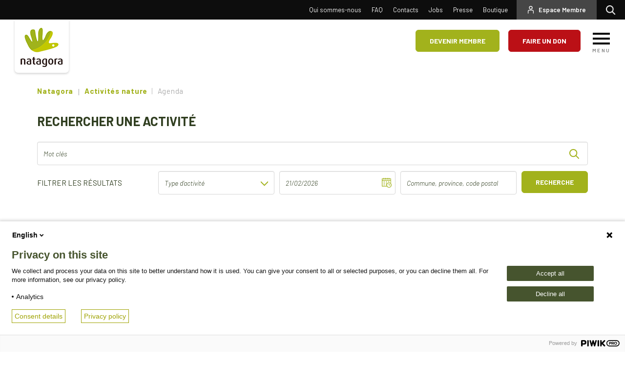

--- FILE ---
content_type: text/html; charset=UTF-8
request_url: https://agenda-formulaire.natagora.be/agenda?field_activity_suject=178
body_size: 19742
content:


<!-- THEME DEBUG -->
<!-- THEME HOOK: 'html' -->
<!-- FILE NAME SUGGESTIONS:
   ▪️ html--agenda.html.twig
   ✅ html.html.twig
-->
<!-- 💡 BEGIN CUSTOM TEMPLATE OUTPUT from 'themes/custom/natagora/templates/pages/html.html.twig' -->
<!DOCTYPE html>
<html  lang="fr" dir="ltr" prefix="og: https://ogp.me/ns#">
  <head>
    <meta charset="utf-8" />
<meta property="og:site_name" content="Natagora" />
<meta property="og:url" content="https://agenda-formulaire.natagora.be/agenda" />
<meta property="og:title" content="Agenda" />
<meta property="og:description" content="La nature avec vous" />
<meta name="twitter:card" content="summary" />
<meta name="twitter:title" content="Agenda" />
<meta name="twitter:site" content="@natagora" />
<meta name="theme-color" content="#a2b31d" />
<meta name="Generator" content="Drupal 10 (https://www.drupal.org)" />
<meta name="MobileOptimized" content="width" />
<meta name="HandheldFriendly" content="true" />
<meta name="viewport" content="width=device-width, initial-scale=1.0" />
<link rel="icon" href="/sites/default/files/favico.ico" type="image/vnd.microsoft.icon" />
<link rel="alternate" type="application/rss+xml" title="Rss" href="https://agenda-formulaire.natagora.be/rss/agenda/feed?field_activity_suject=178" />
<script src="/sites/default/files/google_tag/primary/google_tag.script.js?t97uf9" defer></script>

    <title>Agenda | Natagora</title>
    <link rel="stylesheet" media="all" href="/core/misc/components/progress.module.css?t97uf9" />
<link rel="stylesheet" media="all" href="/core/misc/components/ajax-progress.module.css?t97uf9" />
<link rel="stylesheet" media="all" href="/core/modules/system/css/components/align.module.css?t97uf9" />
<link rel="stylesheet" media="all" href="/core/modules/system/css/components/fieldgroup.module.css?t97uf9" />
<link rel="stylesheet" media="all" href="/core/modules/system/css/components/container-inline.module.css?t97uf9" />
<link rel="stylesheet" media="all" href="/core/modules/system/css/components/clearfix.module.css?t97uf9" />
<link rel="stylesheet" media="all" href="/core/modules/system/css/components/details.module.css?t97uf9" />
<link rel="stylesheet" media="all" href="/core/modules/system/css/components/hidden.module.css?t97uf9" />
<link rel="stylesheet" media="all" href="/core/modules/system/css/components/item-list.module.css?t97uf9" />
<link rel="stylesheet" media="all" href="/core/modules/system/css/components/js.module.css?t97uf9" />
<link rel="stylesheet" media="all" href="/core/modules/system/css/components/nowrap.module.css?t97uf9" />
<link rel="stylesheet" media="all" href="/core/modules/system/css/components/position-container.module.css?t97uf9" />
<link rel="stylesheet" media="all" href="/core/modules/system/css/components/reset-appearance.module.css?t97uf9" />
<link rel="stylesheet" media="all" href="/core/modules/system/css/components/resize.module.css?t97uf9" />
<link rel="stylesheet" media="all" href="/core/modules/system/css/components/system-status-counter.css?t97uf9" />
<link rel="stylesheet" media="all" href="/core/modules/system/css/components/system-status-report-counters.css?t97uf9" />
<link rel="stylesheet" media="all" href="/core/modules/system/css/components/system-status-report-general-info.css?t97uf9" />
<link rel="stylesheet" media="all" href="/core/modules/system/css/components/tablesort.module.css?t97uf9" />
<link rel="stylesheet" media="all" href="/core/modules/views/css/views.module.css?t97uf9" />
<link rel="stylesheet" media="all" href="/modules/custom/mmw_natagora/css/style.css?t97uf9" />
<link rel="stylesheet" media="all" href="/modules/contrib/paragraphs/css/paragraphs.unpublished.css?t97uf9" />
<link rel="stylesheet" media="all" href="/modules/contrib/webform/modules/webform_bootstrap/css/webform_bootstrap.css?t97uf9" />
<link rel="stylesheet" media="all" href="/themes/custom/natagora/css/flatpickr.css?t97uf9" />
<link rel="stylesheet" media="all" href="/themes/custom/natagora/css/style.css?t97uf9" />

    
  </head>
  <body class="path-agenda has-glyphicons">
    <a href="#main-content" class="visually-hidden focusable skip-link">
      Aller au contenu principal
    </a>
    <noscript><iframe src="https://www.googletagmanager.com/ns.html?id=GTM-5N5BGXK" height="0" width="0" style="display:none;visibility:hidden"></iframe></noscript><script type="text/javascript">
// <![CDATA[
(function(window, document, dataLayerName, id) {
window[dataLayerName]=window[dataLayerName]||[],window[dataLayerName].push({start:(new Date).getTime(),event:"stg.start"});var scripts=document.getElementsByTagName('script')[0],tags=document.createElement('script');
function stgCreateCookie(a,b,c){var d="";if(c){var e=new Date;e.setTime(e.getTime()+24*c*60*60*1e3),d="; expires="+e.toUTCString()}document.cookie=a+"="+b+d+"; path=/"}
var isStgDebug=(window.location.href.match("stg_debug")||document.cookie.match("stg_debug"))&&!window.location.href.match("stg_disable_debug");stgCreateCookie("stg_debug",isStgDebug?1:"",isStgDebug?14:-1);
var qP=[];dataLayerName!=="dataLayer"&&qP.push("data_layer_name="+dataLayerName),isStgDebug&&qP.push("stg_debug");var qPString=qP.length>0?("?"+qP.join("&")):"";
tags.async=!0,tags.src="https://natagora01.containers.piwik.pro/"+id+".js"+qPString,scripts.parentNode.insertBefore(tags,scripts);
!function(a,n,i){a[n]=a[n]||{};for(var c=0;c<i.length;c++)!function(i){a[n][i]=a[n][i]||{},a[n][i].api=a[n][i].api||function(){var a=[].slice.call(arguments,0);"string"==typeof a[0]&&window[dataLayerName].push({event:n+"."+i+":"+a[0],parameters:[].slice.call(arguments,1)})}}(i[c])}(window,"ppms",["tm","cm"]);
})(window, document, 'dataLayer', 'e393ec54-dca7-4a0f-9a40-70eff6f1c239');
// ]]>
</script><noscript><iframe src="https://natagora01.containers.piwik.pro/e393ec54-dca7-4a0f-9a40-70eff6f1c239/noscript.html" title="Piwik PRO embed snippet" height="0" width="0" style="display:none;visibility:hidden" aria-hidden="true"></iframe></noscript>
    

<!-- THEME DEBUG -->
<!-- THEME HOOK: 'off_canvas_page_wrapper' -->
<!-- BEGIN OUTPUT from 'core/modules/system/templates/off-canvas-page-wrapper.html.twig' -->
  <div class="dialog-off-canvas-main-canvas" data-off-canvas-main-canvas>
    

<!-- THEME DEBUG -->
<!-- THEME HOOK: 'page' -->
<!-- FILE NAME SUGGESTIONS:
   ✅ page--agenda.html.twig
   ▪️ page.html.twig
-->
<!-- 💡 BEGIN CUSTOM TEMPLATE OUTPUT from 'themes/custom/natagora/templates/pages/page--agenda.html.twig' -->
            <div class="container" role="heading">
        

<!-- THEME DEBUG -->
<!-- THEME HOOK: 'region' -->
<!-- FILE NAME SUGGESTIONS:
   ▪️ region--header.html.twig
   ✅ region.html.twig
-->
<!-- BEGIN OUTPUT from 'themes/contrib/bootstrap/templates/system/region.html.twig' -->
  <div class="region region-header">
    

<!-- THEME DEBUG -->
<!-- THEME HOOK: 'block' -->
<!-- FILE NAME SUGGESTIONS:
   ▪️ block--natagora-messages.html.twig
   ✅ block--system-messages-block.html.twig
   ▪️ block--system.html.twig
   ▪️ block.html.twig
-->
<!-- BEGIN OUTPUT from 'core/modules/system/templates/block--system-messages-block.html.twig' -->
<div data-drupal-messages-fallback class="hidden"></div>

<!-- END OUTPUT from 'core/modules/system/templates/block--system-messages-block.html.twig' -->


  </div>

<!-- END OUTPUT from 'themes/contrib/bootstrap/templates/system/region.html.twig' -->


      </div>
                                    <header id="navbar" role="banner">
      <div class="top-navigation  clearfix">

                <div class="search item">
          <a href="/recherche">Rechercher</a>
        </div>

        <div class="navbar-header item">
          

<!-- THEME DEBUG -->
<!-- THEME HOOK: 'region' -->
<!-- FILE NAME SUGGESTIONS:
   ▪️ region--navigation.html.twig
   ✅ region.html.twig
-->
<!-- BEGIN OUTPUT from 'themes/contrib/bootstrap/templates/system/region.html.twig' -->
  <div class="region region-navigation">
    

<!-- THEME DEBUG -->
<!-- THEME HOOK: 'block' -->
<!-- FILE NAME SUGGESTIONS:
   ▪️ block--natagora-account-menu.html.twig
   ▪️ block--system-menu-block--account.html.twig
   ✅ block--system-menu-block.html.twig
   ▪️ block--system.html.twig
   ▪️ block.html.twig
-->
<!-- BEGIN OUTPUT from 'core/modules/system/templates/block--system-menu-block.html.twig' -->
<nav role="navigation" aria-labelledby="block-natagora-account-menu-menu" id="block-natagora-account-menu">
            
  <h2 class="visually-hidden" id="block-natagora-account-menu-menu">User account menu</h2>
  

        

<!-- THEME DEBUG -->
<!-- THEME HOOK: 'menu__account' -->
<!-- FILE NAME SUGGESTIONS:
   ✅ menu--account.html.twig
   ✅ menu--account.html.twig
   ▪️ menu.html.twig
-->
<!-- BEGIN OUTPUT from 'themes/contrib/bootstrap/templates/menu/menu--account.html.twig' -->

      <ul class="menu menu--account nav navbar-nav navbar-right">
                      <li class="first last">
                                        <a href="/espace-membre" target="_self" data-drupal-link-system-path="node/39896">Espace Membre</a>
              </li>
        </ul>
  

<!-- END OUTPUT from 'themes/contrib/bootstrap/templates/menu/menu--account.html.twig' -->


  </nav>

<!-- END OUTPUT from 'core/modules/system/templates/block--system-menu-block.html.twig' -->



<!-- THEME DEBUG -->
<!-- THEME HOOK: 'block' -->
<!-- FILE NAME SUGGESTIONS:
   ▪️ block--topnavigation.html.twig
   ▪️ block--system-menu-block--top-navigation.html.twig
   ✅ block--system-menu-block.html.twig
   ▪️ block--system.html.twig
   ▪️ block.html.twig
-->
<!-- BEGIN OUTPUT from 'core/modules/system/templates/block--system-menu-block.html.twig' -->
<nav role="navigation" aria-labelledby="block-topnavigation-menu" id="block-topnavigation">
            
  <h2 class="visually-hidden" id="block-topnavigation-menu">Top navigation</h2>
  

        

<!-- THEME DEBUG -->
<!-- THEME HOOK: 'menu__top_navigation' -->
<!-- FILE NAME SUGGESTIONS:
   ▪️ menu--top-navigation.html.twig
   ✅ menu.html.twig
-->
<!-- BEGIN OUTPUT from 'themes/contrib/bootstrap/templates/menu/menu.html.twig' -->

      <ul class="menu menu--top-navigation nav">
                      <li class="first">
                                        <a href="/qui-est-natagora" target="" data-drupal-link-system-path="node/39078">Qui sommes-nous</a>
              </li>
                      <li>
                                        <a href="/faq" target="" data-drupal-link-system-path="faqs">FAQ</a>
              </li>
                      <li>
                                        <a href="/contacts" target="" data-drupal-link-system-path="node/39079">Contacts</a>
              </li>
                      <li>
                                        <a href="/travailler-chez-natagora" target="" data-drupal-link-system-path="node/39214">Jobs</a>
              </li>
                      <li>
                                        <a href="/espace-presse" target="" data-drupal-link-system-path="node/39257">Presse</a>
              </li>
                      <li class="last">
                                        <a href="/boutique" target="_self" data-drupal-link-system-path="node/45361">Boutique</a>
              </li>
        </ul>
  

<!-- END OUTPUT from 'themes/contrib/bootstrap/templates/menu/menu.html.twig' -->


  </nav>

<!-- END OUTPUT from 'core/modules/system/templates/block--system-menu-block.html.twig' -->


  </div>

<!-- END OUTPUT from 'themes/contrib/bootstrap/templates/system/region.html.twig' -->


        </div>
      </div>

              <div id="menu">
          

<!-- THEME DEBUG -->
<!-- THEME HOOK: 'region' -->
<!-- FILE NAME SUGGESTIONS:
   ▪️ region--navigation-collapsible.html.twig
   ✅ region.html.twig
-->
<!-- BEGIN OUTPUT from 'themes/contrib/bootstrap/templates/system/region.html.twig' -->
  <div class="region region-navigation-collapsible">
    

<!-- THEME DEBUG -->
<!-- THEME HOOK: 'block' -->
<!-- FILE NAME SUGGESTIONS:
   ▪️ block--natagora-main-menu.html.twig
   ▪️ block--system-menu-block--main.html.twig
   ✅ block--system-menu-block.html.twig
   ▪️ block--system.html.twig
   ▪️ block.html.twig
-->
<!-- BEGIN OUTPUT from 'core/modules/system/templates/block--system-menu-block.html.twig' -->
<nav role="navigation" aria-labelledby="block-natagora-main-menu-menu" id="block-natagora-main-menu">
            
  <h2 class="visually-hidden" id="block-natagora-main-menu-menu">Main navigation</h2>
  

        

<!-- THEME DEBUG -->
<!-- THEME HOOK: 'menu__main' -->
<!-- FILE NAME SUGGESTIONS:
   ✅ menu--main.html.twig
   ✅ menu--main.html.twig
   ▪️ menu.html.twig
-->
<!-- 💡 BEGIN CUSTOM TEMPLATE OUTPUT from 'themes/custom/natagora/templates/menu/menu--main.html.twig' -->

<div class="burger-menu">
  <div class="header-top header-top--custom">
    <div class="header-top__wrapper">
      <div class="header-top__col">
        <a class="header-top__logo" href="/">
          <img src="/themes/custom/natagora/img/donation_v2/logo1.png" alt="Logo natagora">
        </a>
      </div>
      <div class="header-top__col">
        <div class="header-top__cta">
          <div class="header-top__cta-item">
            <div class="fermer">
              <a href="#nolink" class="hamburger">
                <span class="hamburger-close"></span>
                <span class="hamburger__text">Close</span>
              </a>
            </div>
          </div>
        </div>
      </div>
    </div>
  </div>

  <div class="burger-menu__top">
    

<!-- THEME DEBUG -->
<!-- THEME HOOK: 'region' -->
<!-- FILE NAME SUGGESTIONS:
   ▪️ region--navigation.html.twig
   ✅ region.html.twig
-->
<!-- BEGIN OUTPUT from 'themes/contrib/bootstrap/templates/system/region.html.twig' -->
  <div class="region region-navigation">
    

<!-- THEME DEBUG -->
<!-- THEME HOOK: 'block' -->
<!-- FILE NAME SUGGESTIONS:
   ▪️ block--natagora-account-menu.html.twig
   ▪️ block--system-menu-block--account.html.twig
   ✅ block--system-menu-block.html.twig
   ▪️ block--system.html.twig
   ▪️ block.html.twig
-->
<!-- BEGIN OUTPUT from 'core/modules/system/templates/block--system-menu-block.html.twig' -->
<nav role="navigation" aria-labelledby="block-natagora-account-menu-menu" id="block-natagora-account-menu">
            
  <h2 class="visually-hidden" id="block-natagora-account-menu-menu">User account menu</h2>
  

        

<!-- THEME DEBUG -->
<!-- THEME HOOK: 'menu__account' -->
<!-- FILE NAME SUGGESTIONS:
   ✅ menu--account.html.twig
   ✅ menu--account.html.twig
   ▪️ menu.html.twig
-->
<!-- BEGIN OUTPUT from 'themes/contrib/bootstrap/templates/menu/menu--account.html.twig' -->

      <ul class="menu menu--account nav navbar-nav navbar-right">
                      <li class="first last">
                                        <a href="/espace-membre" target="_self" data-drupal-link-system-path="node/39896">Espace Membre</a>
              </li>
        </ul>
  

<!-- END OUTPUT from 'themes/contrib/bootstrap/templates/menu/menu--account.html.twig' -->


  </nav>

<!-- END OUTPUT from 'core/modules/system/templates/block--system-menu-block.html.twig' -->



<!-- THEME DEBUG -->
<!-- THEME HOOK: 'block' -->
<!-- FILE NAME SUGGESTIONS:
   ▪️ block--topnavigation.html.twig
   ▪️ block--system-menu-block--top-navigation.html.twig
   ✅ block--system-menu-block.html.twig
   ▪️ block--system.html.twig
   ▪️ block.html.twig
-->
<!-- BEGIN OUTPUT from 'core/modules/system/templates/block--system-menu-block.html.twig' -->
<nav role="navigation" aria-labelledby="block-topnavigation-menu" id="block-topnavigation">
            
  <h2 class="visually-hidden" id="block-topnavigation-menu">Top navigation</h2>
  

        

<!-- THEME DEBUG -->
<!-- THEME HOOK: 'menu__top_navigation' -->
<!-- FILE NAME SUGGESTIONS:
   ▪️ menu--top-navigation.html.twig
   ✅ menu.html.twig
-->
<!-- BEGIN OUTPUT from 'themes/contrib/bootstrap/templates/menu/menu.html.twig' -->

      <ul class="menu menu--top-navigation nav">
                      <li class="first">
                                        <a href="/qui-est-natagora" target="" data-drupal-link-system-path="node/39078">Qui sommes-nous</a>
              </li>
                      <li>
                                        <a href="/faq" target="" data-drupal-link-system-path="faqs">FAQ</a>
              </li>
                      <li>
                                        <a href="/contacts" target="" data-drupal-link-system-path="node/39079">Contacts</a>
              </li>
                      <li>
                                        <a href="/travailler-chez-natagora" target="" data-drupal-link-system-path="node/39214">Jobs</a>
              </li>
                      <li>
                                        <a href="/espace-presse" target="" data-drupal-link-system-path="node/39257">Presse</a>
              </li>
                      <li class="last">
                                        <a href="/boutique" target="_self" data-drupal-link-system-path="node/45361">Boutique</a>
              </li>
        </ul>
  

<!-- END OUTPUT from 'themes/contrib/bootstrap/templates/menu/menu.html.twig' -->


  </nav>

<!-- END OUTPUT from 'core/modules/system/templates/block--system-menu-block.html.twig' -->


  </div>

<!-- END OUTPUT from 'themes/contrib/bootstrap/templates/system/region.html.twig' -->


  </div>

            <ul class="burger-menu__first-level">
    

                                                              <li class="burger-menu__first-level-item">
          <a class="" href="/qui-est-natagora">À propos de Natagora</span></a>
                                    <ul class="burger-menu__sub-level">
      

                                <li  class="burger-menu__sub-level-item">
          <a href="/strategie2030" data-drupal-link-system-path="node/49155">Notre mission</a>
                        </li>
                                <li  class="burger-menu__sub-level-item">
          <a href="/nos-prises-de-position" target="" data-drupal-link-system-path="node/39148">Nos prises de positions</a>
                        </li>
                                <li  class="burger-menu__sub-level-item">
          <a href="/nos-actions" target="" data-drupal-link-system-path="node/38841">Nos actions</a>
                        </li>
                                <li  class="burger-menu__sub-level-item">
          <a href="/nos-resultats" target="" data-drupal-link-system-path="node/39077">Nos rapports annuels</a>
                        </li>
                                <li  class="burger-menu__sub-level-item">
          <a href="/notre-organisation" target="" data-drupal-link-system-path="node/39072">Notre organisation</a>
                        </li>
                                <li  class="burger-menu__sub-level-item">
          <a href="/les-groupes-locaux-de-natagora" target="_self" rel="" data-drupal-link-system-path="node/39146">Nos groupes locaux</a>
                        </li>
                                <li  class="burger-menu__sub-level-item">
          <a href="/nos-partenariats" data-drupal-link-system-path="node/39234">Nos partenaires</a>
                        </li>
                                <li  class="burger-menu__sub-level-item">
          <a href="/notre-ethique" data-drupal-link-system-path="node/39371">Notre éthique</a>
                        </li>
      

    </ul>
        
                </li>
                                                              <li class="burger-menu__first-level-item">
          <a class="" href="/activites-nature">Activités nature</span></a>
                                    <ul class="burger-menu__sub-level">
      

                                <li  class="burger-menu__sub-level-item">
          <a href="/agenda" target="" data-drupal-link-system-path="agenda">Notre agenda</a>
                        </li>
                                <li  class="burger-menu__sub-level-item">
          <a href="/balade" data-drupal-link-system-path="balades">Nos balades nature</a>
                        </li>
                                <li  class="burger-menu__sub-level-item">
          <a href="/reserves" target="_self" rel="" data-drupal-link-system-path="reserves">Découvrir nos réserves</a>
                        </li>
                                <li  class="burger-menu__sub-level-item">
          <a href="/activites-dentreprise" target="_self" rel="" data-drupal-link-system-path="node/39986">Avec votre entreprise</a>
                        </li>
                                <li  class="burger-menu__sub-level-item">
          <a href="/activites-avec-des-enfants" target="" data-drupal-link-system-path="node/39198">Avec des enfants</a>
                        </li>
                                <li  class="burger-menu__sub-level-item">
          <a href="/nature-pour-tous" target="" data-drupal-link-system-path="node/39213">Avec des PMR</a>
                        </li>
      

    </ul>
        
                </li>
                                                              <li class="burger-menu__first-level-item">
          <a class="" href="/simpliquer-pour-la-nature">Découvrez la nature</span></a>
                                    <ul class="burger-menu__sub-level">
      

                                <li  class="burger-menu__sub-level-item">
          <a href="/nos-conseils-nature" target="_self" rel="" data-drupal-link-system-path="node/39270">Nos conseils nature</a>
                        </li>
                                <li  class="burger-menu__sub-level-item">
          <a href="/nos-formations" target="" data-drupal-link-system-path="node/39114">Nos formations</a>
                        </li>
                                <li  class="burger-menu__sub-level-item">
          <a href="/nos-medias" target="" data-drupal-link-system-path="node/39197">Nos médias</a>
                        </li>
                                <li  class="burger-menu__sub-level-item">
          <a href="/les-especes-de-chez-nous" target="" data-drupal-link-system-path="node/39147">Les espèces de chez nous</a>
                        </li>
      

    </ul>
        
                </li>
                                                              <li class="burger-menu__first-level-item">
          <a class="" href="/simpliquer-pour-la-nature">Soutenez Natagora</span></a>
                                    <ul class="burger-menu__sub-level">
      

                                <li  class="burger-menu__sub-level-item">
          <a href="/pourquoi-devenir-membre-de-natagora" data-drupal-link-system-path="node/42413">Devenez membre</a>
                        </li>
                                <li  class="burger-menu__sub-level-item">
          <a href="/faire-un-don" target="_self" rel="" data-drupal-link-system-path="node/39276">Faites un don</a>
                        </li>
                                <li  class="burger-menu__sub-level-item">
          <a href="/devenir-volontaire" target="" data-drupal-link-system-path="node/39083">Devenez volontaire</a>
                        </li>
                                <li  class="burger-menu__sub-level-item">
          <a href="/reaction-locale" target="" data-drupal-link-system-path="node/39215">Réagissez localement</a>
                        </li>
                                <li  class="burger-menu__sub-level-item">
          <a href="/legs" data-drupal-link-system-path="node/39256">Faites un legs</a>
                        </li>
                                <li  class="burger-menu__sub-level-item">
          <a href="/devenir-partenaire" data-drupal-link-system-path="node/39273">Solution entreprise</a>
                        </li>
      

    </ul>
        
                </li>
      

    </ul>
        

  </div>

<!-- END CUSTOM TEMPLATE OUTPUT from 'themes/custom/natagora/templates/menu/menu--main.html.twig' -->


  </nav>

<!-- END OUTPUT from 'core/modules/system/templates/block--system-menu-block.html.twig' -->


  </div>

<!-- END OUTPUT from 'themes/contrib/bootstrap/templates/system/region.html.twig' -->


        </div>
    </header>
  
<div class="header-top ">
  <div class="header-top__wrapper">
    <div class="header-top__col">
      <a class="header-top__logo" href="/">
        <img src="/themes/custom/natagora/img/donation_v2/logo1.png" alt="Logo natagora">
      </a>
    </div>
    <div class="header-top__col">
      <div class="header-top__cta">
        <div class="header-top__cta-item-wrapper">
          <div class="header-top__cta-item header-top__cta-item--btn">
            <a class="btn btn-secondary" href="/pourquoi-devenir-membre-de-natagora" >Devenir membre</a>
          </div>
          <div class="header-top__cta-item header-top__cta-item--btn">
            <button class="btn btn-primary" data-toggle="modal" id="faire-un-don" data-target=".bs-donation-modal-lg">Faire un don</button>
          </div>
        </div>
        <div class="header-top__cta-item">
          <a href="#nolink" id="toggle" class="hamburger">
            <span class="hamburger__icon">
              <span></span>
              <span></span>
              <span></span>
            </span>
            <span class="hamburger__text">Menu</span>
          </a>
        </div>
      </div>
    </div>
  </div>
</div>

<div class="modal fade bs-donation-modal-lg" id="donation-popup-menu" tabindex="-1" role="dialog" aria-labelledby="myLargeModalLabel"
     aria-hidden="true">
  

<!-- THEME DEBUG -->
<!-- THEME HOOK: 'block' -->
<!-- FILE NAME SUGGESTIONS:
   ▪️ block--donation-block.html.twig
   ▪️ block--natagora-members.html.twig
   ✅ block.html.twig
-->
<!-- BEGIN OUTPUT from 'themes/contrib/bootstrap/templates/block/block.html.twig' -->
<section class="block block-natagora-members block-donation-block clearfix">
  
    

      

<!-- THEME DEBUG -->
<!-- THEME HOOK: 'donation_block' -->
<!-- BEGIN OUTPUT from 'modules/custom/natagora_members/templates/donation-block.html.twig' -->
<div class="modal-dialog">
  <div class="modal-content">
    <div class="modal-body">
      <button type="button" class="close" data-dismiss="modal" aria-label="Close"><span
          aria-hidden="true">&times;</span></button>
              <h4>Faire un don</h4>
                    <p>Votre don est essentiel pour aider Natagora à défendre et protéger les espèces et les paysages les plus menacés de nos régions. </p>
          </div>
    <div class="modal-footer">
              <a class="btn btn-secondary"
           href="/donation/45363?price=20">20 €</a>
              <a class="btn btn-secondary"
           href="/donation/45363?price=60">60 €</a>
              <a class="btn btn-secondary"
           href="/donation/45363?price=120">120 €</a>
          </div>
  </div>
</div>

<!-- END OUTPUT from 'modules/custom/natagora_members/templates/donation-block.html.twig' -->


  </section>


<!-- END OUTPUT from 'themes/contrib/bootstrap/templates/block/block.html.twig' -->


</div>
  <div role="main" class="main-container  js-quickedit-main-content">
    <div class="container-large container">
                          

<!-- THEME DEBUG -->
<!-- THEME HOOK: 'block' -->
<!-- FILE NAME SUGGESTIONS:
   ▪️ block--natagora-breadcrumbs.html.twig
   ▪️ block--system-breadcrumb-block.html.twig
   ✅ block--system.html.twig
   ▪️ block.html.twig
-->
<!-- BEGIN OUTPUT from 'themes/contrib/bootstrap/templates/block/block--system.html.twig' -->
  

<!-- THEME DEBUG -->
<!-- THEME HOOK: 'breadcrumb' -->
<!-- 💡 BEGIN CUSTOM TEMPLATE OUTPUT from 'themes/custom/natagora/templates/block/breadcrumb.html.twig' -->
  <ol class="breadcrumb">
              <li >
                  <a href="/">Natagora</a>
              </li>
          <li >
                  <a href="/activites-nature">Activités nature</a>
              </li>
          <li  class="active">
                  Agenda
              </li>
      </ol>

<!-- END CUSTOM TEMPLATE OUTPUT from 'themes/custom/natagora/templates/block/breadcrumb.html.twig' -->



<!-- END OUTPUT from 'themes/contrib/bootstrap/templates/block/block--system.html.twig' -->


              <section>
                                                                                      

<!-- THEME DEBUG -->
<!-- THEME HOOK: 'region' -->
<!-- FILE NAME SUGGESTIONS:
   ▪️ region--help.html.twig
   ✅ region.html.twig
-->
<!-- BEGIN OUTPUT from 'themes/contrib/bootstrap/templates/system/region.html.twig' -->

<!-- END OUTPUT from 'themes/contrib/bootstrap/templates/system/region.html.twig' -->


                                
          
                      <a id="main-content"></a>
            

<!-- THEME DEBUG -->
<!-- THEME HOOK: 'region' -->
<!-- FILE NAME SUGGESTIONS:
   ▪️ region--content.html.twig
   ✅ region.html.twig
-->
<!-- BEGIN OUTPUT from 'themes/contrib/bootstrap/templates/system/region.html.twig' -->
  <div class="region region-content">
    

<!-- THEME DEBUG -->
<!-- THEME HOOK: 'block' -->
<!-- FILE NAME SUGGESTIONS:
   ▪️ block--formulaireexposeagenda-solrsolr.html.twig
   ✅ block--views-exposed-filter-block--agenda-solr-solr.html.twig
   ▪️ block--views-exposed-filter-block.html.twig
   ▪️ block--views.html.twig
   ▪️ block.html.twig
-->
<!-- 💡 BEGIN CUSTOM TEMPLATE OUTPUT from 'themes/custom/natagora/templates/block/block--views-exposed-filter-block--agenda-solr-solr.html.twig' -->
<div class="views-exposed-form-v2" data-drupal-selector="views-exposed-form-agenda-solr-solr" id="block-formulaireexposeagenda-solrsolr">
  
    <h2 class="h2-v2">Rechercher une activité</h2>
  
      

<!-- THEME DEBUG -->
<!-- THEME HOOK: 'form' -->
<!-- BEGIN OUTPUT from 'core/modules/system/templates/form.html.twig' -->
<form action="/agenda" method="get" id="views-exposed-form-agenda-solr-solr" accept-charset="UTF-8">
  

<!-- THEME DEBUG -->
<!-- THEME HOOK: 'views_exposed_form' -->
<!-- BEGIN OUTPUT from 'themes/contrib/bootstrap/templates/views/views-exposed-form.html.twig' -->
<div class="form--inline form-inline clearfix">
  

<!-- THEME DEBUG -->
<!-- THEME HOOK: 'form_element' -->
<!-- BEGIN OUTPUT from 'themes/contrib/bootstrap/templates/input/form-element.html.twig' -->
<div class="form-item js-form-item form-type-textfield js-form-type-textfield form-item-search-api-fulltext js-form-item-search-api-fulltext form-group">
      

<!-- THEME DEBUG -->
<!-- THEME HOOK: 'form_element_label' -->
<!-- BEGIN OUTPUT from 'themes/contrib/bootstrap/templates/input/form-element-label.html.twig' -->
<label for="edit-search-api-fulltext--2" class="control-label">Insérer un mot-clé</label>
<!-- END OUTPUT from 'themes/contrib/bootstrap/templates/input/form-element-label.html.twig' -->


  
  
  

<!-- THEME DEBUG -->
<!-- THEME HOOK: 'input__textfield' -->
<!-- FILE NAME SUGGESTIONS:
   ▪️ input--textfield.html.twig
   ▪️ input--form-control--textfield.html.twig
   ✅ input--form-control.html.twig
   ▪️ input.html.twig
-->
<!-- BEGIN OUTPUT from 'themes/contrib/bootstrap/templates/input/input--form-control.html.twig' -->
<input data-drupal-selector="edit-search-api-fulltext" class="form-text form-control" type="text" id="edit-search-api-fulltext--2" name="search_api_fulltext" value="" size="30" maxlength="128" placeholder="Mot clés" />
<!-- END OUTPUT from 'themes/contrib/bootstrap/templates/input/input--form-control.html.twig' -->



  
  
  </div>

<!-- END OUTPUT from 'themes/contrib/bootstrap/templates/input/form-element.html.twig' -->



<!-- THEME DEBUG -->
<!-- THEME HOOK: 'fieldset' -->
<!-- FILE NAME SUGGESTIONS:
   ▪️ fieldset.html.twig
-->
<!-- INVALID FILE NAME SUGGESTIONS:
   See https://api.drupal.org/api/drupal/core!lib!Drupal!Core!Render!theme.api.php/function/hook_theme_suggestions_alter
   bootstrap_panel
-->
<!-- BEGIN OUTPUT from 'themes/contrib/bootstrap/templates/bootstrap/bootstrap-panel.html.twig' -->
<div class="form-item js-form-item form-wrapper js-form-wrapper panel panel-default" data-drupal-selector="edit-field-start-wrapper" id="edit-field-start-wrapper--2">

              <div class="panel-heading">
                          <div class="panel-title">Date de début</div>
              </div>
      
            
    
    <div class="panel-body">
            

<!-- THEME DEBUG -->
<!-- THEME HOOK: 'form_element' -->
<!-- BEGIN OUTPUT from 'themes/contrib/bootstrap/templates/input/form-element.html.twig' -->
<div class="form-inline form-item js-form-item form-type-date js-form-type-date form-item-field-start-min js-form-item-field-start-min form-group">
      

<!-- THEME DEBUG -->
<!-- THEME HOOK: 'form_element_label' -->
<!-- BEGIN OUTPUT from 'themes/contrib/bootstrap/templates/input/form-element-label.html.twig' -->
<label for="edit-field-start-min--2" class="control-label">Min</label>
<!-- END OUTPUT from 'themes/contrib/bootstrap/templates/input/form-element-label.html.twig' -->


  
  
  

<!-- THEME DEBUG -->
<!-- THEME HOOK: 'input__date' -->
<!-- FILE NAME SUGGESTIONS:
   ▪️ input--date.html.twig
   ▪️ input--form-control--date.html.twig
   ✅ input--form-control.html.twig
   ▪️ input.html.twig
-->
<!-- BEGIN OUTPUT from 'themes/contrib/bootstrap/templates/input/input--form-control.html.twig' -->
<input type="date" data-drupal-selector="edit-field-start-min" class="form-date form-control" id="edit-field-start-min--2" name="field_start[min]" value="2026-01-21" size="30" />
<!-- END OUTPUT from 'themes/contrib/bootstrap/templates/input/input--form-control.html.twig' -->



  
  
  </div>

<!-- END OUTPUT from 'themes/contrib/bootstrap/templates/input/form-element.html.twig' -->



<!-- THEME DEBUG -->
<!-- THEME HOOK: 'form_element' -->
<!-- BEGIN OUTPUT from 'themes/contrib/bootstrap/templates/input/form-element.html.twig' -->
<div class="form-inline form-item js-form-item form-type-date js-form-type-date form-item-field-start-max js-form-item-field-start-max form-group">
      

<!-- THEME DEBUG -->
<!-- THEME HOOK: 'form_element_label' -->
<!-- BEGIN OUTPUT from 'themes/contrib/bootstrap/templates/input/form-element-label.html.twig' -->
<label for="edit-field-start-max--2" class="control-label">Max</label>
<!-- END OUTPUT from 'themes/contrib/bootstrap/templates/input/form-element-label.html.twig' -->


  
  
  

<!-- THEME DEBUG -->
<!-- THEME HOOK: 'input__date' -->
<!-- FILE NAME SUGGESTIONS:
   ▪️ input--date.html.twig
   ▪️ input--form-control--date.html.twig
   ✅ input--form-control.html.twig
   ▪️ input.html.twig
-->
<!-- BEGIN OUTPUT from 'themes/contrib/bootstrap/templates/input/input--form-control.html.twig' -->
<input type="date" data-drupal-selector="edit-field-start-max" class="form-date form-control" id="edit-field-start-max--2" name="field_start[max]" value="2026-02-21" size="30" />
<!-- END OUTPUT from 'themes/contrib/bootstrap/templates/input/input--form-control.html.twig' -->



  
  
  </div>

<!-- END OUTPUT from 'themes/contrib/bootstrap/templates/input/form-element.html.twig' -->


          </div>
  
    
</div>

<!-- END OUTPUT from 'themes/contrib/bootstrap/templates/bootstrap/bootstrap-panel.html.twig' -->



<!-- THEME DEBUG -->
<!-- THEME HOOK: 'form_element' -->
<!-- BEGIN OUTPUT from 'themes/contrib/bootstrap/templates/input/form-element.html.twig' -->
<div id="edit-custom-label-field--2" class="form-item js-form-item form-type-item js-form-type-item form-item-custom-label-field js-form-item-custom-label-field form-no-label form-group">
  
  
  <div>Filtrer les résultats</div>

  
  
  </div>

<!-- END OUTPUT from 'themes/contrib/bootstrap/templates/input/form-element.html.twig' -->



<!-- THEME DEBUG -->
<!-- THEME HOOK: 'form_element' -->
<!-- BEGIN OUTPUT from 'themes/contrib/bootstrap/templates/input/form-element.html.twig' -->
<div class="form-item js-form-item form-type-select js-form-type-select form-item-field-activity-type js-form-item-field-activity-type form-group">
      

<!-- THEME DEBUG -->
<!-- THEME HOOK: 'form_element_label' -->
<!-- BEGIN OUTPUT from 'themes/contrib/bootstrap/templates/input/form-element-label.html.twig' -->
<label for="edit-field-activity-type--2" class="control-label">Sélectionner une activité</label>
<!-- END OUTPUT from 'themes/contrib/bootstrap/templates/input/form-element-label.html.twig' -->


  
  
  

<!-- THEME DEBUG -->
<!-- THEME HOOK: 'select' -->
<!-- BEGIN OUTPUT from 'themes/contrib/bootstrap/templates/input/select.html.twig' -->
<div class="select-wrapper"><select data-drupal-selector="edit-field-activity-type" class="form-select form-control" id="edit-field-activity-type--2" name="field_activity_type"><option
            value="All" selected="selected">Type d’activité</option><option
            value="9">Ateliers, stages et animations</option><option
            value="1">Balades guidées</option><option
            value="2">Conférences et formations</option><option
            value="3">Gestions des réserves naturelles</option><option
            value="14">Voyages</option><option
            value="162">Nos autres événements</option></select></div>
<!-- END OUTPUT from 'themes/contrib/bootstrap/templates/input/select.html.twig' -->



  
  
  </div>

<!-- END OUTPUT from 'themes/contrib/bootstrap/templates/input/form-element.html.twig' -->



<!-- THEME DEBUG -->
<!-- THEME HOOK: 'form_element' -->
<!-- BEGIN OUTPUT from 'themes/contrib/bootstrap/templates/input/form-element.html.twig' -->
<div class="form-item js-form-item form-type-textfield js-form-type-textfield form-item-custom-date-field js-form-item-custom-date-field form-group">
      

<!-- THEME DEBUG -->
<!-- THEME HOOK: 'form_element_label' -->
<!-- BEGIN OUTPUT from 'themes/contrib/bootstrap/templates/input/form-element-label.html.twig' -->

<!-- END OUTPUT from 'themes/contrib/bootstrap/templates/input/form-element-label.html.twig' -->


  
  
  

<!-- THEME DEBUG -->
<!-- THEME HOOK: 'input__textfield' -->
<!-- FILE NAME SUGGESTIONS:
   ▪️ input--textfield.html.twig
   ▪️ input--form-control--textfield.html.twig
   ✅ input--form-control.html.twig
   ▪️ input.html.twig
-->
<!-- BEGIN OUTPUT from 'themes/contrib/bootstrap/templates/input/input--form-control.html.twig' -->
<input id="datepicker" data-drupal-selector="edit-custom-date-field" class="form-text form-control" type="text" name="custom_date_field" value="" size="12" maxlength="128" />
<!-- END OUTPUT from 'themes/contrib/bootstrap/templates/input/input--form-control.html.twig' -->



  
  
  </div>

<!-- END OUTPUT from 'themes/contrib/bootstrap/templates/input/form-element.html.twig' -->



<!-- THEME DEBUG -->
<!-- THEME HOOK: 'form_element' -->
<!-- BEGIN OUTPUT from 'themes/contrib/bootstrap/templates/input/form-element.html.twig' -->
<div class="form-item js-form-item form-type-textfield js-form-type-textfield form-item-search-api-fulltext-1 js-form-item-search-api-fulltext-1 form-group">
      

<!-- THEME DEBUG -->
<!-- THEME HOOK: 'form_element_label' -->
<!-- BEGIN OUTPUT from 'themes/contrib/bootstrap/templates/input/form-element-label.html.twig' -->
<label for="edit-search-api-fulltext-1--2" class="control-label">Province, code postal, lieu</label>
<!-- END OUTPUT from 'themes/contrib/bootstrap/templates/input/form-element-label.html.twig' -->


  
  
  

<!-- THEME DEBUG -->
<!-- THEME HOOK: 'input__textfield' -->
<!-- FILE NAME SUGGESTIONS:
   ▪️ input--textfield.html.twig
   ▪️ input--form-control--textfield.html.twig
   ✅ input--form-control.html.twig
   ▪️ input.html.twig
-->
<!-- BEGIN OUTPUT from 'themes/contrib/bootstrap/templates/input/input--form-control.html.twig' -->
<input data-drupal-selector="edit-search-api-fulltext-1" class="form-text form-control" type="text" id="edit-search-api-fulltext-1--2" name="search_api_fulltext_1" value="" size="30" maxlength="128" placeholder="Commune, province, code postal" />
<!-- END OUTPUT from 'themes/contrib/bootstrap/templates/input/input--form-control.html.twig' -->



  
  
  </div>

<!-- END OUTPUT from 'themes/contrib/bootstrap/templates/input/form-element.html.twig' -->



<!-- THEME DEBUG -->
<!-- THEME HOOK: 'container' -->
<!-- BEGIN OUTPUT from 'themes/contrib/bootstrap/templates/system/container.html.twig' -->
<div data-drupal-selector="edit-actions" class="form-actions form-group js-form-wrapper form-wrapper" id="edit-actions--2">

<!-- THEME DEBUG -->
<!-- THEME HOOK: 'input__submit' -->
<!-- FILE NAME SUGGESTIONS:
   ▪️ input--submit.html.twig
   ▪️ input--button--submit.html.twig
   ✅ input--button.html.twig
   ▪️ input.html.twig
-->
<!-- BEGIN OUTPUT from 'themes/contrib/bootstrap/templates/input/input--button.html.twig' -->
<button data-drupal-selector="edit-submit-agenda-solr-2" class="button js-form-submit form-submit btn-default btn" type="submit" id="edit-submit-agenda-solr--2" value="Recherche">Recherche</button>
<!-- END OUTPUT from 'themes/contrib/bootstrap/templates/input/input--button.html.twig' -->

</div>

<!-- END OUTPUT from 'themes/contrib/bootstrap/templates/system/container.html.twig' -->


</div>

<!-- END OUTPUT from 'themes/contrib/bootstrap/templates/views/views-exposed-form.html.twig' -->


</form>

<!-- END OUTPUT from 'core/modules/system/templates/form.html.twig' -->


  </div>

<!-- END CUSTOM TEMPLATE OUTPUT from 'themes/custom/natagora/templates/block/block--views-exposed-filter-block--agenda-solr-solr.html.twig' -->



<!-- THEME DEBUG -->
<!-- THEME HOOK: 'block' -->
<!-- FILE NAME SUGGESTIONS:
   ▪️ block--natagora-content.html.twig
   ▪️ block--system-main-block.html.twig
   ✅ block--system.html.twig
   ▪️ block.html.twig
-->
<!-- BEGIN OUTPUT from 'themes/contrib/bootstrap/templates/block/block--system.html.twig' -->
  

<!-- THEME DEBUG -->
<!-- THEME HOOK: 'container' -->
<!-- BEGIN OUTPUT from 'themes/contrib/bootstrap/templates/system/container.html.twig' -->
<div class="views-element-container form-group">

<!-- THEME DEBUG -->
<!-- THEME HOOK: 'views_view__agenda_solr__solr' -->
<!-- FILE NAME SUGGESTIONS:
   ✅ views-view--agenda-solr--solr.html.twig
   ▪️ views-view--agenda-solr.html.twig
   ✅ views-view--agenda-solr--solr.html.twig
   ▪️ views-view.html.twig
-->
<!-- 💡 BEGIN CUSTOM TEMPLATE OUTPUT from 'themes/custom/natagora/templates/views/views-view--agenda-solr--solr.html.twig' -->
<div class="view view-agenda-solr view-id-agenda_solr view-display-id-solr js-view-dom-id-9e4d9cfa2a9f8f8a4478a33251eb9f91b62a82ca61d130075e2b9b441044451f">
  
    
                   

    
      <div class="view-content">
      

<!-- THEME DEBUG -->
<!-- THEME HOOK: 'views_view_unformatted__agenda_solr__solr' -->
<!-- FILE NAME SUGGESTIONS:
   ✅ views-view-unformatted--agenda-solr--solr.html.twig
   ▪️ views-view-unformatted--agenda-solr.html.twig
   ✅ views-view-unformatted--agenda-solr--solr.html.twig
   ▪️ views-view-unformatted.html.twig
-->
<!-- 💡 BEGIN CUSTOM TEMPLATE OUTPUT from 'themes/custom/natagora/templates/views/views-view-unformatted--agenda-solr--solr.html.twig' -->

<div class="agenda-list-v2">
      <div class="agenda-list-v2__pre-content">
      <p class="h2-v2">voici les activités trouvées les plus proches de vos critères <br> de recherche</p>
    </div>
    <div class="row">
    <div class="col-md-7">
      <div class="agenda-list-v2__list">
                  <div class="agenda-list-v2__list-item">

<!-- THEME DEBUG -->
<!-- THEME HOOK: 'node' -->
<!-- FILE NAME SUGGESTIONS:
   ▪️ node--view--agenda-solr--solr.html.twig
   ▪️ node--view--agenda-solr.html.twig
   ▪️ node--49784--teaser-v2.html.twig
   ▪️ node--49784.html.twig
   ✅ node--agenda--teaser-v2.html.twig
   ▪️ node--agenda.html.twig
   ▪️ node--teaser-v2.html.twig
   ▪️ node.html.twig
-->
<!-- 💡 BEGIN CUSTOM TEMPLATE OUTPUT from 'themes/custom/natagora/templates/node/node--agenda--teaser-v2.html.twig' -->


<article class="agenda-teaser-v2 agenda is-promoted teaser-v2 clearfix">
  <div class="agenda-teaser-v2__date">
                            <div class="agenda-date">
            <div class="agenda-date__day">25</div>
            <div class="agenda-date__month">jan</div>
          </div>
                    </div>
  <div class="agenda-teaser-v2__image ">
    <a href="/agenda/les-oiseaux-de-nos-villes-et-villages-observation-arlon">
              

<!-- THEME DEBUG -->
<!-- THEME HOOK: 'field' -->
<!-- FILE NAME SUGGESTIONS:
   ▪️ field--node--field-image--agenda.html.twig
   ▪️ field--node--field-image.html.twig
   ▪️ field--node--agenda.html.twig
   ▪️ field--field-image.html.twig
   ▪️ field--image.html.twig
   ✅ field.html.twig
-->
<!-- 💡 BEGIN CUSTOM TEMPLATE OUTPUT from 'themes/custom/natagora/templates/field/field.html.twig' -->

              

<!-- THEME DEBUG -->
<!-- THEME HOOK: 'image_formatter' -->
<!-- BEGIN OUTPUT from 'core/modules/image/templates/image-formatter.html.twig' -->
  <a href="/agenda/les-oiseaux-de-nos-villes-et-villages-observation-arlon" hreflang="fr">

<!-- THEME DEBUG -->
<!-- THEME HOOK: 'image_style' -->
<!-- BEGIN OUTPUT from 'core/modules/image/templates/image-style.html.twig' -->


<!-- THEME DEBUG -->
<!-- THEME HOOK: 'image' -->
<!-- BEGIN OUTPUT from 'themes/contrib/bootstrap/templates/system/image.html.twig' -->
<img loading="lazy" src="/sites/default/files/styles/activite_teaser/public/2026-01/IMG-20241219-WA0043%20%281%29.jpg?itok=r-sl62rJ" width="172" height="111" alt="" class="img-responsive" />

<!-- END OUTPUT from 'themes/contrib/bootstrap/templates/system/image.html.twig' -->



<!-- END OUTPUT from 'core/modules/image/templates/image-style.html.twig' -->

</a>

<!-- END OUTPUT from 'core/modules/image/templates/image-formatter.html.twig' -->


      
<!-- END CUSTOM TEMPLATE OUTPUT from 'themes/custom/natagora/templates/field/field.html.twig' -->


                </a>
  </div>
  <div class="agenda-teaser-v2__content">
          <div class="agenda-v2__content-tags">
          <div class="agenda-v2__content-tags-item btn btn-tag btn-tag--green"
                                style="background-color: #4b827a;"
                        >
              Balades guidées
          </div>
      </div>
        <div class="agenda-teaser-v2__content-title">
      
      <a href="/agenda/les-oiseaux-de-nos-villes-et-villages-observation-arlon">

<!-- THEME DEBUG -->
<!-- THEME HOOK: 'field' -->
<!-- FILE NAME SUGGESTIONS:
   ▪️ field--node--title--agenda.html.twig
   ✅ field--node--title.html.twig
   ▪️ field--node--agenda.html.twig
   ▪️ field--title.html.twig
   ▪️ field--string.html.twig
   ▪️ field.html.twig
-->
<!-- BEGIN OUTPUT from 'core/modules/node/templates/field--node--title.html.twig' -->

<span>Les oiseaux de nos villes et villages : observation à Arlon</span>

<!-- END OUTPUT from 'core/modules/node/templates/field--node--title.html.twig' -->

</a>
      
    </div>
    <div class="agenda-teaser-v2__content-cta">
      <a class="more" href="/agenda/les-oiseaux-de-nos-villes-et-villages-observation-arlon">En savoir plus</a>
    </div>
  </div>
</article>

<!-- END CUSTOM TEMPLATE OUTPUT from 'themes/custom/natagora/templates/node/node--agenda--teaser-v2.html.twig' -->

</div>
                  <div class="agenda-list-v2__list-item">

<!-- THEME DEBUG -->
<!-- THEME HOOK: 'node' -->
<!-- FILE NAME SUGGESTIONS:
   ▪️ node--view--agenda-solr--solr.html.twig
   ▪️ node--view--agenda-solr.html.twig
   ▪️ node--49783--teaser-v2.html.twig
   ▪️ node--49783.html.twig
   ✅ node--agenda--teaser-v2.html.twig
   ▪️ node--agenda.html.twig
   ▪️ node--teaser-v2.html.twig
   ▪️ node.html.twig
-->
<!-- 💡 BEGIN CUSTOM TEMPLATE OUTPUT from 'themes/custom/natagora/templates/node/node--agenda--teaser-v2.html.twig' -->


<article class="agenda-teaser-v2 agenda teaser-v2 clearfix">
  <div class="agenda-teaser-v2__date">
          <div class="agenda-date">
        <div class="agenda-date__day">28</div>
        <div class="agenda-date__month">jan</div>
      </div>
      </div>
  <div class="agenda-teaser-v2__image ">
    <a href="/agenda/observation-des-oiseaux-dans-un-jardin-hondelange">
              

<!-- THEME DEBUG -->
<!-- THEME HOOK: 'field' -->
<!-- FILE NAME SUGGESTIONS:
   ▪️ field--node--field-image--agenda.html.twig
   ▪️ field--node--field-image.html.twig
   ▪️ field--node--agenda.html.twig
   ▪️ field--field-image.html.twig
   ▪️ field--image.html.twig
   ✅ field.html.twig
-->
<!-- 💡 BEGIN CUSTOM TEMPLATE OUTPUT from 'themes/custom/natagora/templates/field/field.html.twig' -->

              

<!-- THEME DEBUG -->
<!-- THEME HOOK: 'image_formatter' -->
<!-- BEGIN OUTPUT from 'core/modules/image/templates/image-formatter.html.twig' -->
  <a href="/agenda/observation-des-oiseaux-dans-un-jardin-hondelange" hreflang="fr">

<!-- THEME DEBUG -->
<!-- THEME HOOK: 'image_style' -->
<!-- BEGIN OUTPUT from 'core/modules/image/templates/image-style.html.twig' -->


<!-- THEME DEBUG -->
<!-- THEME HOOK: 'image' -->
<!-- BEGIN OUTPUT from 'themes/contrib/bootstrap/templates/system/image.html.twig' -->
<img loading="lazy" src="/sites/default/files/styles/activite_teaser/public/2026-01/IMG-20241219-WA0013.jpg?itok=kGLBlbcw" width="172" height="111" alt="" class="img-responsive" />

<!-- END OUTPUT from 'themes/contrib/bootstrap/templates/system/image.html.twig' -->



<!-- END OUTPUT from 'core/modules/image/templates/image-style.html.twig' -->

</a>

<!-- END OUTPUT from 'core/modules/image/templates/image-formatter.html.twig' -->


      
<!-- END CUSTOM TEMPLATE OUTPUT from 'themes/custom/natagora/templates/field/field.html.twig' -->


                </a>
  </div>
  <div class="agenda-teaser-v2__content">
          <div class="agenda-v2__content-tags">
          <div class="agenda-v2__content-tags-item btn btn-tag btn-tag--green"
                                style="background-color: #a2b21c;"
                        >
              Ateliers, stages et animations
          </div>
      </div>
        <div class="agenda-teaser-v2__content-title">
      
      <a href="/agenda/observation-des-oiseaux-dans-un-jardin-hondelange">

<!-- THEME DEBUG -->
<!-- THEME HOOK: 'field' -->
<!-- FILE NAME SUGGESTIONS:
   ▪️ field--node--title--agenda.html.twig
   ✅ field--node--title.html.twig
   ▪️ field--node--agenda.html.twig
   ▪️ field--title.html.twig
   ▪️ field--string.html.twig
   ▪️ field.html.twig
-->
<!-- BEGIN OUTPUT from 'core/modules/node/templates/field--node--title.html.twig' -->

<span>Observation des oiseaux dans un jardin à Hondelange</span>

<!-- END OUTPUT from 'core/modules/node/templates/field--node--title.html.twig' -->

</a>
      
    </div>
    <div class="agenda-teaser-v2__content-cta">
      <a class="more" href="/agenda/observation-des-oiseaux-dans-un-jardin-hondelange">En savoir plus</a>
    </div>
  </div>
</article>

<!-- END CUSTOM TEMPLATE OUTPUT from 'themes/custom/natagora/templates/node/node--agenda--teaser-v2.html.twig' -->

</div>
                  <div class="agenda-list-v2__list-item">

<!-- THEME DEBUG -->
<!-- THEME HOOK: 'node' -->
<!-- FILE NAME SUGGESTIONS:
   ▪️ node--view--agenda-solr--solr.html.twig
   ▪️ node--view--agenda-solr.html.twig
   ▪️ node--49622--teaser-v2.html.twig
   ▪️ node--49622.html.twig
   ✅ node--agenda--teaser-v2.html.twig
   ▪️ node--agenda.html.twig
   ▪️ node--teaser-v2.html.twig
   ▪️ node.html.twig
-->
<!-- 💡 BEGIN CUSTOM TEMPLATE OUTPUT from 'themes/custom/natagora/templates/node/node--agenda--teaser-v2.html.twig' -->


<article class="agenda-teaser-v2 agenda is-promoted teaser-v2 clearfix">
  <div class="agenda-teaser-v2__date">
                  <div class="agenda-date agenda-date--double">
          <div class="agenda-date__day--small">31</div>
          <div class="agenda-date__month--small">jan</div>
          <hr>
          <div class="agenda-date__day--small">1</div>
          <div class="agenda-date__month--small">fév</div>
        </div>
            </div>
  <div class="agenda-teaser-v2__image ">
    <a href="/agenda/le-grand-recensement-des-oiseaux-de-jardin-2026">
              

<!-- THEME DEBUG -->
<!-- THEME HOOK: 'field' -->
<!-- FILE NAME SUGGESTIONS:
   ▪️ field--node--field-image--agenda.html.twig
   ▪️ field--node--field-image.html.twig
   ▪️ field--node--agenda.html.twig
   ▪️ field--field-image.html.twig
   ▪️ field--image.html.twig
   ✅ field.html.twig
-->
<!-- 💡 BEGIN CUSTOM TEMPLATE OUTPUT from 'themes/custom/natagora/templates/field/field.html.twig' -->

              

<!-- THEME DEBUG -->
<!-- THEME HOOK: 'image_formatter' -->
<!-- BEGIN OUTPUT from 'core/modules/image/templates/image-formatter.html.twig' -->
  <a href="/agenda/le-grand-recensement-des-oiseaux-de-jardin-2026" hreflang="fr">

<!-- THEME DEBUG -->
<!-- THEME HOOK: 'image_style' -->
<!-- BEGIN OUTPUT from 'core/modules/image/templates/image-style.html.twig' -->


<!-- THEME DEBUG -->
<!-- THEME HOOK: 'image' -->
<!-- BEGIN OUTPUT from 'themes/contrib/bootstrap/templates/system/image.html.twig' -->
<img loading="lazy" src="/sites/default/files/styles/activite_teaser/public/2025-12/GROJ26_agenda_1040x920_2.jpg?itok=0zstgfsP" width="172" height="111" alt="Le Grand Recensement des oiseaux de jardin 2026" class="img-responsive" />

<!-- END OUTPUT from 'themes/contrib/bootstrap/templates/system/image.html.twig' -->



<!-- END OUTPUT from 'core/modules/image/templates/image-style.html.twig' -->

</a>

<!-- END OUTPUT from 'core/modules/image/templates/image-formatter.html.twig' -->


      
<!-- END CUSTOM TEMPLATE OUTPUT from 'themes/custom/natagora/templates/field/field.html.twig' -->


                </a>
  </div>
  <div class="agenda-teaser-v2__content">
          <div class="agenda-v2__content-tags">
          <div class="agenda-v2__content-tags-item btn btn-tag btn-tag--green"
                                style="background-color: #102026;"
                        >
              Nos autres événements
          </div>
      </div>
        <div class="agenda-teaser-v2__content-title">
      
      <a href="/agenda/le-grand-recensement-des-oiseaux-de-jardin-2026">

<!-- THEME DEBUG -->
<!-- THEME HOOK: 'field' -->
<!-- FILE NAME SUGGESTIONS:
   ▪️ field--node--title--agenda.html.twig
   ✅ field--node--title.html.twig
   ▪️ field--node--agenda.html.twig
   ▪️ field--title.html.twig
   ▪️ field--string.html.twig
   ▪️ field.html.twig
-->
<!-- BEGIN OUTPUT from 'core/modules/node/templates/field--node--title.html.twig' -->

<span>Le Grand Recensement des oiseaux de jardin 2026</span>

<!-- END OUTPUT from 'core/modules/node/templates/field--node--title.html.twig' -->

</a>
      
    </div>
    <div class="agenda-teaser-v2__content-cta">
      <a class="more" href="/agenda/le-grand-recensement-des-oiseaux-de-jardin-2026">En savoir plus</a>
    </div>
  </div>
</article>

<!-- END CUSTOM TEMPLATE OUTPUT from 'themes/custom/natagora/templates/node/node--agenda--teaser-v2.html.twig' -->

</div>
                  <div class="agenda-list-v2__list-item">

<!-- THEME DEBUG -->
<!-- THEME HOOK: 'node' -->
<!-- FILE NAME SUGGESTIONS:
   ▪️ node--view--agenda-solr--solr.html.twig
   ▪️ node--view--agenda-solr.html.twig
   ▪️ node--49530--teaser-v2.html.twig
   ▪️ node--49530.html.twig
   ✅ node--agenda--teaser-v2.html.twig
   ▪️ node--agenda.html.twig
   ▪️ node--teaser-v2.html.twig
   ▪️ node.html.twig
-->
<!-- 💡 BEGIN CUSTOM TEMPLATE OUTPUT from 'themes/custom/natagora/templates/node/node--agenda--teaser-v2.html.twig' -->


<article class="agenda-teaser-v2 agenda teaser-v2 clearfix">
  <div class="agenda-teaser-v2__date">
          <div class="agenda-date">
        <div class="agenda-date__day">1</div>
        <div class="agenda-date__month">fév</div>
      </div>
      </div>
  <div class="agenda-teaser-v2__image ">
    <a href="/agenda/les-oiseaux-de-mon-village-stockay-saint-georges">
              

<!-- THEME DEBUG -->
<!-- THEME HOOK: 'field' -->
<!-- FILE NAME SUGGESTIONS:
   ▪️ field--node--field-image--agenda.html.twig
   ▪️ field--node--field-image.html.twig
   ▪️ field--node--agenda.html.twig
   ▪️ field--field-image.html.twig
   ▪️ field--image.html.twig
   ✅ field.html.twig
-->
<!-- 💡 BEGIN CUSTOM TEMPLATE OUTPUT from 'themes/custom/natagora/templates/field/field.html.twig' -->

              

<!-- THEME DEBUG -->
<!-- THEME HOOK: 'image_formatter' -->
<!-- BEGIN OUTPUT from 'core/modules/image/templates/image-formatter.html.twig' -->
  <a href="/agenda/les-oiseaux-de-mon-village-stockay-saint-georges" hreflang="fr">

<!-- THEME DEBUG -->
<!-- THEME HOOK: 'image_style' -->
<!-- BEGIN OUTPUT from 'core/modules/image/templates/image-style.html.twig' -->


<!-- THEME DEBUG -->
<!-- THEME HOOK: 'image' -->
<!-- BEGIN OUTPUT from 'themes/contrib/bootstrap/templates/system/image.html.twig' -->
<img loading="lazy" src="/sites/default/files/styles/activite_teaser/public/2025-12/Roitelet%20hupp%C3%A9%202011316%40Ren%C3%A9%20Dumoulin_16x9.jpg?itok=wqa_e8L9" width="172" height="111" alt="Photo d&#039;un roitelet huppé sur une branche de résineux." class="img-responsive" />

<!-- END OUTPUT from 'themes/contrib/bootstrap/templates/system/image.html.twig' -->



<!-- END OUTPUT from 'core/modules/image/templates/image-style.html.twig' -->

</a>

<!-- END OUTPUT from 'core/modules/image/templates/image-formatter.html.twig' -->


      
<!-- END CUSTOM TEMPLATE OUTPUT from 'themes/custom/natagora/templates/field/field.html.twig' -->


                </a>
  </div>
  <div class="agenda-teaser-v2__content">
          <div class="agenda-v2__content-tags">
          <div class="agenda-v2__content-tags-item btn btn-tag btn-tag--green"
                                style="background-color: #4b827a;"
                        >
              Balades guidées
          </div>
      </div>
        <div class="agenda-teaser-v2__content-title">
      
      <a href="/agenda/les-oiseaux-de-mon-village-stockay-saint-georges">

<!-- THEME DEBUG -->
<!-- THEME HOOK: 'field' -->
<!-- FILE NAME SUGGESTIONS:
   ▪️ field--node--title--agenda.html.twig
   ✅ field--node--title.html.twig
   ▪️ field--node--agenda.html.twig
   ▪️ field--title.html.twig
   ▪️ field--string.html.twig
   ▪️ field.html.twig
-->
<!-- BEGIN OUTPUT from 'core/modules/node/templates/field--node--title.html.twig' -->

<span>Les Oiseaux de mon Village à Stockay-Saint-Georges</span>

<!-- END OUTPUT from 'core/modules/node/templates/field--node--title.html.twig' -->

</a>
      
    </div>
    <div class="agenda-teaser-v2__content-cta">
      <a class="more" href="/agenda/les-oiseaux-de-mon-village-stockay-saint-georges">En savoir plus</a>
    </div>
  </div>
</article>

<!-- END CUSTOM TEMPLATE OUTPUT from 'themes/custom/natagora/templates/node/node--agenda--teaser-v2.html.twig' -->

</div>
                  <div class="agenda-list-v2__list-item">

<!-- THEME DEBUG -->
<!-- THEME HOOK: 'node' -->
<!-- FILE NAME SUGGESTIONS:
   ▪️ node--view--agenda-solr--solr.html.twig
   ▪️ node--view--agenda-solr.html.twig
   ▪️ node--49533--teaser-v2.html.twig
   ▪️ node--49533.html.twig
   ✅ node--agenda--teaser-v2.html.twig
   ▪️ node--agenda.html.twig
   ▪️ node--teaser-v2.html.twig
   ▪️ node.html.twig
-->
<!-- 💡 BEGIN CUSTOM TEMPLATE OUTPUT from 'themes/custom/natagora/templates/node/node--agenda--teaser-v2.html.twig' -->


<article class="agenda-teaser-v2 agenda teaser-v2 clearfix">
  <div class="agenda-teaser-v2__date">
                            <div class="agenda-date">
            <div class="agenda-date__day">1</div>
            <div class="agenda-date__month">fév</div>
          </div>
                    </div>
  <div class="agenda-teaser-v2__image ">
    <a href="/agenda/les-oiseaux-en-hiver-quelles-especes-observer-que-mangent-ils">
              

<!-- THEME DEBUG -->
<!-- THEME HOOK: 'field' -->
<!-- FILE NAME SUGGESTIONS:
   ▪️ field--node--field-image--agenda.html.twig
   ▪️ field--node--field-image.html.twig
   ▪️ field--node--agenda.html.twig
   ▪️ field--field-image.html.twig
   ▪️ field--image.html.twig
   ✅ field.html.twig
-->
<!-- 💡 BEGIN CUSTOM TEMPLATE OUTPUT from 'themes/custom/natagora/templates/field/field.html.twig' -->

              

<!-- THEME DEBUG -->
<!-- THEME HOOK: 'image_formatter' -->
<!-- BEGIN OUTPUT from 'core/modules/image/templates/image-formatter.html.twig' -->
  <a href="/agenda/les-oiseaux-en-hiver-quelles-especes-observer-que-mangent-ils" hreflang="fr">

<!-- THEME DEBUG -->
<!-- THEME HOOK: 'image_style' -->
<!-- BEGIN OUTPUT from 'core/modules/image/templates/image-style.html.twig' -->


<!-- THEME DEBUG -->
<!-- THEME HOOK: 'image' -->
<!-- BEGIN OUTPUT from 'themes/contrib/bootstrap/templates/system/image.html.twig' -->
<img loading="lazy" src="/sites/default/files/styles/activite_teaser/public/2025-11/goldfinch-3922101_1280.jpg?itok=i-z4KZlR" width="172" height="111" alt="Chardonneret et tournesol" class="img-responsive" />

<!-- END OUTPUT from 'themes/contrib/bootstrap/templates/system/image.html.twig' -->



<!-- END OUTPUT from 'core/modules/image/templates/image-style.html.twig' -->

</a>

<!-- END OUTPUT from 'core/modules/image/templates/image-formatter.html.twig' -->


      
<!-- END CUSTOM TEMPLATE OUTPUT from 'themes/custom/natagora/templates/field/field.html.twig' -->


                </a>
  </div>
  <div class="agenda-teaser-v2__content">
          <div class="agenda-v2__content-tags">
          <div class="agenda-v2__content-tags-item btn btn-tag btn-tag--green"
                                style="background-color: #4b827a;"
                        >
              Balades guidées
          </div>
      </div>
        <div class="agenda-teaser-v2__content-title">
      
      <a href="/agenda/les-oiseaux-en-hiver-quelles-especes-observer-que-mangent-ils">

<!-- THEME DEBUG -->
<!-- THEME HOOK: 'field' -->
<!-- FILE NAME SUGGESTIONS:
   ▪️ field--node--title--agenda.html.twig
   ✅ field--node--title.html.twig
   ▪️ field--node--agenda.html.twig
   ▪️ field--title.html.twig
   ▪️ field--string.html.twig
   ▪️ field.html.twig
-->
<!-- BEGIN OUTPUT from 'core/modules/node/templates/field--node--title.html.twig' -->

<span>Les oiseaux en hiver, quelles espèces observer, que mangent-ils?</span>

<!-- END OUTPUT from 'core/modules/node/templates/field--node--title.html.twig' -->

</a>
      
    </div>
    <div class="agenda-teaser-v2__content-cta">
      <a class="more" href="/agenda/les-oiseaux-en-hiver-quelles-especes-observer-que-mangent-ils">En savoir plus</a>
    </div>
  </div>
</article>

<!-- END CUSTOM TEMPLATE OUTPUT from 'themes/custom/natagora/templates/node/node--agenda--teaser-v2.html.twig' -->

</div>
              </div>
    </div>
    <div class="col-md-5">
      <div class="agenda-list-v2__map">
        <div id="agenda_map" class="agenda-map"></div>
      </div>
    </div>
  </div>
  <hr class="agenda-list-v2__hr">
</div>


<!-- END CUSTOM TEMPLATE OUTPUT from 'themes/custom/natagora/templates/views/views-view-unformatted--agenda-solr--solr.html.twig' -->


    </div>
  
      

<!-- THEME DEBUG -->
<!-- THEME HOOK: 'pager' -->
<!-- BEGIN OUTPUT from 'themes/contrib/bootstrap/templates/system/pager.html.twig' -->

<!-- END OUTPUT from 'themes/contrib/bootstrap/templates/system/pager.html.twig' -->


            <div class="view-footer">
      

<!-- THEME DEBUG -->
<!-- THEME HOOK: 'views_view' -->
<!-- 💡 BEGIN CUSTOM TEMPLATE OUTPUT from 'themes/custom/natagora/templates/views/views-view.html.twig' -->
<div class="view view-rss view-id-rss view-display-id-block_2 js-view-dom-id-0a9d579a1f8caa870f9cacf1b8cbcfb0ff3eb0619f71684d5d31fcb4f3ecdd6d">
    
        
            
            <div class="view-content">
            

<!-- THEME DEBUG -->
<!-- THEME HOOK: 'views_view_unformatted__rss' -->
<!-- FILE NAME SUGGESTIONS:
   ✅ views-view-unformatted--rss.html.twig
   ✅ views-view-unformatted--rss.html.twig
   ▪️ views-view-unformatted.html.twig
-->
<!-- 💡 BEGIN CUSTOM TEMPLATE OUTPUT from 'themes/custom/natagora/templates/views/views-view-unformatted--rss.html.twig' -->

<!-- END CUSTOM TEMPLATE OUTPUT from 'themes/custom/natagora/templates/views/views-view-unformatted--rss.html.twig' -->


        </div>
    
                            <div class="feed-icons">
            

<!-- THEME DEBUG -->
<!-- THEME HOOK: 'feed_icon' -->
<!-- BEGIN OUTPUT from 'core/modules/system/templates/feed-icon.html.twig' -->
<a href="https://agenda-formulaire.natagora.be/rss/agenda/feed?field_activity_suject=178" class="feed-icon">
  S'abonner à Rss
</a>

<!-- END OUTPUT from 'core/modules/system/templates/feed-icon.html.twig' -->


        </div>
    </div>

<!-- END CUSTOM TEMPLATE OUTPUT from 'themes/custom/natagora/templates/views/views-view.html.twig' -->


    </div>
    </div>

<!-- END CUSTOM TEMPLATE OUTPUT from 'themes/custom/natagora/templates/views/views-view--agenda-solr--solr.html.twig' -->

</div>

<!-- END OUTPUT from 'themes/contrib/bootstrap/templates/system/container.html.twig' -->



<!-- END OUTPUT from 'themes/contrib/bootstrap/templates/block/block--system.html.twig' -->


  </div>

<!-- END OUTPUT from 'themes/contrib/bootstrap/templates/system/region.html.twig' -->


                  </section>
    </div>
  </div>



  <div class="container">
    

<!-- THEME DEBUG -->
<!-- THEME HOOK: 'region' -->
<!-- FILE NAME SUGGESTIONS:
   ▪️ region--pre-footer-top.html.twig
   ✅ region.html.twig
-->
<!-- BEGIN OUTPUT from 'themes/contrib/bootstrap/templates/system/region.html.twig' -->
  <div class="region region-pre-footer-top">
    

<!-- THEME DEBUG -->
<!-- THEME HOOK: 'block' -->
<!-- FILE NAME SUGGESTIONS:
   ▪️ block--socialmediablock.html.twig
   ▪️ block--block-content--a4bb0bd3-4420-4969-8816-e82fb6975810.html.twig
   ▪️ block--block-content--id-view--socialmediablock--full.html.twig
   ▪️ block--block-content--id--socialmediablock.html.twig
   ▪️ block--block-content--view-type--paragraphs-block--full.html.twig
   ▪️ block--block-content--type--paragraphs-block.html.twig
   ▪️ block--block-content--view--full.html.twig
   ▪️ block--block-content.html.twig
   ✅ block.html.twig
-->
<!-- BEGIN OUTPUT from 'themes/contrib/bootstrap/templates/block/block.html.twig' -->
<section id="block-socialmediablock" class="block block-block-content block-block-contenta4bb0bd3-4420-4969-8816-e82fb6975810 clearfix">
  
    

      

<!-- THEME DEBUG -->
<!-- THEME HOOK: 'field' -->
<!-- FILE NAME SUGGESTIONS:
   ▪️ field--block-content--field-items--paragraphs-block.html.twig
   ▪️ field--block-content--field-items.html.twig
   ▪️ field--block-content--paragraphs-block.html.twig
   ▪️ field--field-items.html.twig
   ▪️ field--entity-reference-revisions.html.twig
   ✅ field.html.twig
-->
<!-- 💡 BEGIN CUSTOM TEMPLATE OUTPUT from 'themes/custom/natagora/templates/field/field.html.twig' -->

                  

<!-- THEME DEBUG -->
<!-- THEME HOOK: 'paragraph' -->
<!-- FILE NAME SUGGESTIONS:
   ▪️ paragraph--social-media--default.html.twig
   ▪️ paragraph--social-media.html.twig
   ▪️ paragraph--default.html.twig
   ✅ paragraph.html.twig
-->
<!-- 💡 BEGIN CUSTOM TEMPLATE OUTPUT from 'themes/custom/natagora/templates/paragraphs/paragraph.html.twig' -->
    <div class="paragraph paragraph--3923 paragraph--type--social-media paragraph--view-mode--default">
                    

<!-- THEME DEBUG -->
<!-- THEME HOOK: 'field' -->
<!-- FILE NAME SUGGESTIONS:
   ✅ field--paragraph--field-social-media-items--social-media.html.twig
   ▪️ field--paragraph--field-social-media-items.html.twig
   ▪️ field--paragraph--social-media.html.twig
   ▪️ field--field-social-media-items.html.twig
   ▪️ field--entity-reference-revisions.html.twig
   ▪️ field.html.twig
-->
<!-- 💡 BEGIN CUSTOM TEMPLATE OUTPUT from 'themes/custom/natagora/templates/field/field--paragraph--field-social-media-items--social-media.html.twig' -->

  <div class="row">
          <div class="col-md-4 container-flex__col">
        

<!-- THEME DEBUG -->
<!-- THEME HOOK: 'paragraph' -->
<!-- FILE NAME SUGGESTIONS:
   ▪️ paragraph--social-media-item--default.html.twig
   ✅ paragraph--social-media-item.html.twig
   ▪️ paragraph--default.html.twig
   ▪️ paragraph.html.twig
-->
<!-- 💡 BEGIN CUSTOM TEMPLATE OUTPUT from 'themes/custom/natagora/templates/paragraphs/paragraph--social-media-item.html.twig' -->
    <div class="social-media-item paragraph paragraph--type--social-media-item paragraph--view-mode--default">
        <a
                target="_blank"
                href="https://www.facebook.com/natagora"
                                    style="background: url('https://www.natagora.be/sites/default/files/2022-07/Facebook_0.png') no-repeat center center;
                            background-size: cover;"
                                class="social-media-item__wrapper">
            <div class="social-media-item__content">
                <div class="social-media-item__content-text">
                                            <div class="social-media-item__content-text-icon">  <svg width="96" height="61" viewBox="0 0 96 61" fill="none" xmlns="http://www.w3.org/2000/svg">
    <circle cx="47.7861" cy="30.3467" r="29.5" stroke="black"/>
    <path
      d="M53.0872 29.9711H49.0426V45H42.9145V29.9711H40V24.6894H42.9145V21.2715C42.9145 18.8273 44.0592 15 49.0971 15L53.6364 15.0193V20.1461H50.3428C49.8026 20.1461 49.043 20.4199 49.043 21.5858V24.6943H53.6226L53.0872 29.9711Z"
      fill="black"/>
  </svg>
</div>
                                                                                                    <div class="social-media-item__content-text-title">

<!-- THEME DEBUG -->
<!-- THEME HOOK: 'field' -->
<!-- FILE NAME SUGGESTIONS:
   ▪️ field--paragraph--field-titre--social-media-item.html.twig
   ▪️ field--paragraph--field-titre.html.twig
   ▪️ field--paragraph--social-media-item.html.twig
   ▪️ field--field-titre.html.twig
   ▪️ field--string.html.twig
   ✅ field.html.twig
-->
<!-- 💡 BEGIN CUSTOM TEMPLATE OUTPUT from 'themes/custom/natagora/templates/field/field.html.twig' -->

              Facebook
      
<!-- END CUSTOM TEMPLATE OUTPUT from 'themes/custom/natagora/templates/field/field.html.twig' -->

</div>
                    <div class="social-media-item__content-text-description">

<!-- THEME DEBUG -->
<!-- THEME HOOK: 'field' -->
<!-- FILE NAME SUGGESTIONS:
   ▪️ field--paragraph--field-description--social-media-item.html.twig
   ▪️ field--paragraph--field-description.html.twig
   ▪️ field--paragraph--social-media-item.html.twig
   ▪️ field--field-description.html.twig
   ▪️ field--string-long.html.twig
   ✅ field.html.twig
-->
<!-- 💡 BEGIN CUSTOM TEMPLATE OUTPUT from 'themes/custom/natagora/templates/field/field.html.twig' -->

              Notre média de base avec toute l&#039;info Natagora
      
<!-- END CUSTOM TEMPLATE OUTPUT from 'themes/custom/natagora/templates/field/field.html.twig' -->

</div>
                </div>
            </div>
        </a>
    </div>

<!-- END CUSTOM TEMPLATE OUTPUT from 'themes/custom/natagora/templates/paragraphs/paragraph--social-media-item.html.twig' -->


      </div>
          <div class="col-md-4 container-flex__col">
        

<!-- THEME DEBUG -->
<!-- THEME HOOK: 'paragraph' -->
<!-- FILE NAME SUGGESTIONS:
   ▪️ paragraph--social-media-item--default.html.twig
   ✅ paragraph--social-media-item.html.twig
   ▪️ paragraph--default.html.twig
   ▪️ paragraph.html.twig
-->
<!-- 💡 BEGIN CUSTOM TEMPLATE OUTPUT from 'themes/custom/natagora/templates/paragraphs/paragraph--social-media-item.html.twig' -->
    <div class="social-media-item paragraph paragraph--type--social-media-item paragraph--view-mode--default">
        <a
                target="_blank"
                href="https://www.instagram.com/natagora.be/?hl=fr"
                                    style="background: url('https://www.natagora.be/sites/default/files/2022-07/Insta_0.png') no-repeat center center;
                            background-size: cover;"
                                class="social-media-item__wrapper">
            <div class="social-media-item__content">
                <div class="social-media-item__content-text">
                                                                <div class="social-media-item__content-text-icon">  <svg width="96" height="61" viewBox="0 0 96 61" fill="none" xmlns="http://www.w3.org/2000/svg">
    <circle cx="47.786" cy="30.3467" r="29.5" stroke="#A2B21C"/>
    <g clip-path="url(#clip0_1109_614)">
      <path
        d="M47.959 15.025C50.654 15.1731 53.374 14.9162 56.0369 15.289C60.0214 15.8455 62.7521 19.006 62.8377 23.0262C62.934 27.6564 62.934 32.2878 62.8377 36.9204C62.7432 41.308 59.6165 44.6683 55.2414 44.8502C50.4114 45.05 45.56 45.0571 40.7319 44.8413C36.2925 44.6433 33.1427 41.1921 33.0624 36.7545C32.9792 32.242 32.9792 27.7289 33.0624 23.2153C33.148 18.6047 36.5779 15.2105 41.1831 15.0785C43.4376 15.0125 45.6956 15.025 47.9518 15.025C47.9536 14.9394 47.9572 15.1124 47.959 15.025ZM60.2658 30.0304C60.2247 30.0304 60.3068 30.0304 60.2658 30.0304C60.2658 28.9317 60.3103 27.8312 60.2872 26.7325C60.264 25.6053 60.1998 24.478 60.1552 23.3437C60.0268 20.1457 58.1076 17.9234 54.9257 17.7878C50.5077 17.5987 46.0755 17.531 41.6576 17.6879C37.714 17.827 35.7075 19.8282 35.6076 23.5024C35.4917 27.8062 35.4988 32.1172 35.6076 36.421C35.6932 39.9329 37.6391 42.0518 41.1136 42.1748C45.7669 42.3425 50.4346 42.2872 55.0898 42.1481C57.7331 42.0696 59.6165 40.3235 59.9643 37.6641C60.2996 35.1421 60.1356 32.5773 60.2729 30.0304H60.2658Z"
        fill="#A2B21C"/>
      <path
        d="M47.9625 37.7193C43.7658 37.7336 40.2396 34.2306 40.2057 30.0088C40.1718 25.7871 43.7551 22.2003 47.9804 22.2324C52.2057 22.2645 55.7015 25.7835 55.6908 29.9857C55.6801 34.1878 52.1736 37.705 47.9625 37.7193ZM47.9144 24.922C45.1694 24.9506 42.8597 27.3031 42.8971 30.0303C42.9346 32.7574 45.305 35.0832 48.0268 35.0243C50.7485 34.9654 53.0208 32.6539 53.0012 29.9607C52.9887 27.2264 50.6397 24.8917 47.9144 24.922Z"
        fill="#A2B21C"/>
      <path
        d="M54.2194 21.9881C54.2105 21.7587 54.2478 21.5298 54.3289 21.3151C54.41 21.1003 54.5334 20.904 54.6917 20.7377C54.85 20.5714 55.04 20.4386 55.2505 20.347C55.4611 20.2554 55.6878 20.207 55.9174 20.2045C56.1545 20.191 56.392 20.2257 56.6154 20.3066C56.8388 20.3875 57.0434 20.5128 57.217 20.675C57.3905 20.8372 57.5294 21.033 57.6252 21.2504C57.7209 21.4678 57.7716 21.7024 57.7741 21.9399C57.7757 22.1776 57.7303 22.4133 57.6404 22.6333C57.5504 22.8533 57.4178 23.0533 57.2502 23.2218C57.0825 23.3903 56.8831 23.5239 56.6636 23.6149C56.444 23.7059 56.2086 23.7525 55.9709 23.7521C55.5056 23.7474 55.061 23.5596 54.7332 23.2295C54.4053 22.8993 54.2208 22.4534 54.2194 21.9881Z"
        fill="#A2B21C"/>
    </g>
    <defs>
      <clipPath id="clip0_1109_614">
        <rect width="29.9144" height="30" fill="white" transform="translate(33 15)"/>
      </clipPath>
    </defs>
  </svg>
</div>
                                                                                <div class="social-media-item__content-text-title">

<!-- THEME DEBUG -->
<!-- THEME HOOK: 'field' -->
<!-- FILE NAME SUGGESTIONS:
   ▪️ field--paragraph--field-titre--social-media-item.html.twig
   ▪️ field--paragraph--field-titre.html.twig
   ▪️ field--paragraph--social-media-item.html.twig
   ▪️ field--field-titre.html.twig
   ▪️ field--string.html.twig
   ✅ field.html.twig
-->
<!-- 💡 BEGIN CUSTOM TEMPLATE OUTPUT from 'themes/custom/natagora/templates/field/field.html.twig' -->

              Instagram
      
<!-- END CUSTOM TEMPLATE OUTPUT from 'themes/custom/natagora/templates/field/field.html.twig' -->

</div>
                    <div class="social-media-item__content-text-description">

<!-- THEME DEBUG -->
<!-- THEME HOOK: 'field' -->
<!-- FILE NAME SUGGESTIONS:
   ▪️ field--paragraph--field-description--social-media-item.html.twig
   ▪️ field--paragraph--field-description.html.twig
   ▪️ field--paragraph--social-media-item.html.twig
   ▪️ field--field-description.html.twig
   ▪️ field--string-long.html.twig
   ✅ field.html.twig
-->
<!-- 💡 BEGIN CUSTOM TEMPLATE OUTPUT from 'themes/custom/natagora/templates/field/field.html.twig' -->

              Priorités aux belles images et à l&#039;émerveillement
      
<!-- END CUSTOM TEMPLATE OUTPUT from 'themes/custom/natagora/templates/field/field.html.twig' -->

</div>
                </div>
            </div>
        </a>
    </div>

<!-- END CUSTOM TEMPLATE OUTPUT from 'themes/custom/natagora/templates/paragraphs/paragraph--social-media-item.html.twig' -->


      </div>
          <div class="col-md-4 container-flex__col">
        

<!-- THEME DEBUG -->
<!-- THEME HOOK: 'paragraph' -->
<!-- FILE NAME SUGGESTIONS:
   ▪️ paragraph--social-media-item--default.html.twig
   ✅ paragraph--social-media-item.html.twig
   ▪️ paragraph--default.html.twig
   ▪️ paragraph.html.twig
-->
<!-- 💡 BEGIN CUSTOM TEMPLATE OUTPUT from 'themes/custom/natagora/templates/paragraphs/paragraph--social-media-item.html.twig' -->
    <div class="social-media-item paragraph paragraph--type--social-media-item paragraph--view-mode--default">
        <a
                target="_blank"
                href="https://www.linkedin.com/company/natagora"
                                    style="background: url('https://www.natagora.be/sites/default/files/2022-07/Linkedin_0.png') no-repeat center center;
                            background-size: cover;"
                                class="social-media-item__wrapper">
            <div class="social-media-item__content">
                <div class="social-media-item__content-text">
                                                                                    <div class="social-media-item__content-text-icon">  <svg width="96" height="61" viewBox="0 0 96 61" fill="none" xmlns="http://www.w3.org/2000/svg">
    <circle cx="47.786" cy="30.3467" r="29.5" stroke="#A2B21C"/>
    <path
      d="M61.3158 31.3263V41H55.6742V31.9746C55.6742 29.7084 54.8597 28.1608 52.8171 28.1608C51.2583 28.1608 50.3322 29.2027 49.9233 30.2116C49.7748 30.5721 49.7365 31.0728 49.7365 31.5785V40.9996H44.0945C44.0945 40.9996 44.1702 25.7135 44.0945 24.1312H49.7369V26.5216C49.7255 26.5404 49.7095 26.5588 49.6994 26.5768H49.7369V26.5216C50.4866 25.3747 51.8237 23.7351 54.8214 23.7351C58.5331 23.7351 61.3158 26.146 61.3158 31.3263ZM38.1925 16C36.2626 16 35 17.2594 35 18.9141C35 20.5336 36.226 21.8294 38.1184 21.8294H38.1551C40.1228 21.8294 41.3463 20.5336 41.3463 18.9141C41.3088 17.2594 40.1228 16 38.1925 16ZM35.3353 41H40.9752V24.1312H35.3353V41Z"
      fill="#A2B21C"/>
  </svg>
</div>
                                                            <div class="social-media-item__content-text-title">

<!-- THEME DEBUG -->
<!-- THEME HOOK: 'field' -->
<!-- FILE NAME SUGGESTIONS:
   ▪️ field--paragraph--field-titre--social-media-item.html.twig
   ▪️ field--paragraph--field-titre.html.twig
   ▪️ field--paragraph--social-media-item.html.twig
   ▪️ field--field-titre.html.twig
   ▪️ field--string.html.twig
   ✅ field.html.twig
-->
<!-- 💡 BEGIN CUSTOM TEMPLATE OUTPUT from 'themes/custom/natagora/templates/field/field.html.twig' -->

              LinkedIn
      
<!-- END CUSTOM TEMPLATE OUTPUT from 'themes/custom/natagora/templates/field/field.html.twig' -->

</div>
                    <div class="social-media-item__content-text-description">

<!-- THEME DEBUG -->
<!-- THEME HOOK: 'field' -->
<!-- FILE NAME SUGGESTIONS:
   ▪️ field--paragraph--field-description--social-media-item.html.twig
   ▪️ field--paragraph--field-description.html.twig
   ▪️ field--paragraph--social-media-item.html.twig
   ▪️ field--field-description.html.twig
   ▪️ field--string-long.html.twig
   ✅ field.html.twig
-->
<!-- 💡 BEGIN CUSTOM TEMPLATE OUTPUT from 'themes/custom/natagora/templates/field/field.html.twig' -->

              Infos, chiffres et tendances de la biodiversité
      
<!-- END CUSTOM TEMPLATE OUTPUT from 'themes/custom/natagora/templates/field/field.html.twig' -->

</div>
                </div>
            </div>
        </a>
    </div>

<!-- END CUSTOM TEMPLATE OUTPUT from 'themes/custom/natagora/templates/paragraphs/paragraph--social-media-item.html.twig' -->


      </div>
      </div>



<!-- END CUSTOM TEMPLATE OUTPUT from 'themes/custom/natagora/templates/field/field--paragraph--field-social-media-items--social-media.html.twig' -->


            </div>

<!-- END CUSTOM TEMPLATE OUTPUT from 'themes/custom/natagora/templates/paragraphs/paragraph.html.twig' -->


        
<!-- END CUSTOM TEMPLATE OUTPUT from 'themes/custom/natagora/templates/field/field.html.twig' -->


  </section>


<!-- END OUTPUT from 'themes/contrib/bootstrap/templates/block/block.html.twig' -->


  </div>

<!-- END OUTPUT from 'themes/contrib/bootstrap/templates/system/region.html.twig' -->


  </div>

      <div class="container">
      <div class="row row-eq-height md-flex gutter-sm footer-mb-sm">
        <div class="col-md-6">

<!-- THEME DEBUG -->
<!-- THEME HOOK: 'region' -->
<!-- FILE NAME SUGGESTIONS:
   ▪️ region--pre-footer-left.html.twig
   ✅ region.html.twig
-->
<!-- BEGIN OUTPUT from 'themes/contrib/bootstrap/templates/system/region.html.twig' -->
  <div class="region region-pre-footer-left">
    

<!-- THEME DEBUG -->
<!-- THEME HOOK: 'block' -->
<!-- FILE NAME SUGGESTIONS:
   ▪️ block--itinerairesbalades.html.twig
   ▪️ block--block-content--d33395e2-301a-49f3-afff-d715dd38efe5.html.twig
   ▪️ block--block-content--id-view--itinerairesbalades--full.html.twig
   ▪️ block--block-content--id--itinerairesbalades.html.twig
   ▪️ block--block-content--view-type--paragraphs-block--full.html.twig
   ▪️ block--block-content--type--paragraphs-block.html.twig
   ▪️ block--block-content--view--full.html.twig
   ▪️ block--block-content.html.twig
   ✅ block.html.twig
-->
<!-- BEGIN OUTPUT from 'themes/contrib/bootstrap/templates/block/block.html.twig' -->
<section id="block-itinerairesbalades" class="block block-block-content block-block-contentd33395e2-301a-49f3-afff-d715dd38efe5 clearfix">
  
    

      

<!-- THEME DEBUG -->
<!-- THEME HOOK: 'field' -->
<!-- FILE NAME SUGGESTIONS:
   ▪️ field--block-content--field-items--paragraphs-block.html.twig
   ▪️ field--block-content--field-items.html.twig
   ▪️ field--block-content--paragraphs-block.html.twig
   ▪️ field--field-items.html.twig
   ▪️ field--entity-reference-revisions.html.twig
   ✅ field.html.twig
-->
<!-- 💡 BEGIN CUSTOM TEMPLATE OUTPUT from 'themes/custom/natagora/templates/field/field.html.twig' -->

                  

<!-- THEME DEBUG -->
<!-- THEME HOOK: 'paragraph' -->
<!-- FILE NAME SUGGESTIONS:
   ▪️ paragraph--pre-footer--default.html.twig
   ✅ paragraph--pre-footer.html.twig
   ▪️ paragraph--default.html.twig
   ▪️ paragraph.html.twig
-->
<!-- 💡 BEGIN CUSTOM TEMPLATE OUTPUT from 'themes/custom/natagora/templates/paragraphs/paragraph--pre-footer.html.twig' -->
  
  <div class="pre-footer paragraph paragraph--3941 paragraph--type--pre-footer paragraph--view-mode--default pre-footer--dark-green">
    <div class="pre-footer__content text-white">
      <div class="pre-footer__content-title">

<!-- THEME DEBUG -->
<!-- THEME HOOK: 'field' -->
<!-- FILE NAME SUGGESTIONS:
   ▪️ field--paragraph--field-titre--pre-footer.html.twig
   ▪️ field--paragraph--field-titre.html.twig
   ▪️ field--paragraph--pre-footer.html.twig
   ▪️ field--field-titre.html.twig
   ▪️ field--string.html.twig
   ✅ field.html.twig
-->
<!-- 💡 BEGIN CUSTOM TEMPLATE OUTPUT from 'themes/custom/natagora/templates/field/field.html.twig' -->

              Nos itinéraires balades
      
<!-- END CUSTOM TEMPLATE OUTPUT from 'themes/custom/natagora/templates/field/field.html.twig' -->

</div>
      <div class="pre-footer__content-description">

<!-- THEME DEBUG -->
<!-- THEME HOOK: 'field' -->
<!-- FILE NAME SUGGESTIONS:
   ▪️ field--paragraph--field-description--pre-footer.html.twig
   ▪️ field--paragraph--field-description.html.twig
   ▪️ field--paragraph--pre-footer.html.twig
   ▪️ field--field-description.html.twig
   ▪️ field--string-long.html.twig
   ✅ field.html.twig
-->
<!-- 💡 BEGIN CUSTOM TEMPLATE OUTPUT from 'themes/custom/natagora/templates/field/field.html.twig' -->

              Découvrez les balades nature de Natagora
      
<!-- END CUSTOM TEMPLATE OUTPUT from 'themes/custom/natagora/templates/field/field.html.twig' -->

</div>
      <div class="pre-footer__content-cta">
        <a class="btn btn-secondary text-white" href="/balade">Télécharger nos balades</a>
      </div>
    </div>
  </div>

<!-- END CUSTOM TEMPLATE OUTPUT from 'themes/custom/natagora/templates/paragraphs/paragraph--pre-footer.html.twig' -->


        
<!-- END CUSTOM TEMPLATE OUTPUT from 'themes/custom/natagora/templates/field/field.html.twig' -->


  </section>


<!-- END OUTPUT from 'themes/contrib/bootstrap/templates/block/block.html.twig' -->


  </div>

<!-- END OUTPUT from 'themes/contrib/bootstrap/templates/system/region.html.twig' -->

</div>
        <div class="col-md-6">

<!-- THEME DEBUG -->
<!-- THEME HOOK: 'region' -->
<!-- FILE NAME SUGGESTIONS:
   ▪️ region--pre-footer-right.html.twig
   ✅ region.html.twig
-->
<!-- BEGIN OUTPUT from 'themes/contrib/bootstrap/templates/system/region.html.twig' -->
  <div class="region region-pre-footer-right">
    

<!-- THEME DEBUG -->
<!-- THEME HOOK: 'block' -->
<!-- FILE NAME SUGGESTIONS:
   ▪️ block--formulairedabonnementmailchimpnewsletter-2.html.twig
   ▪️ block--mailchimp-signup-subscribe-block--newsletter.html.twig
   ▪️ block--mailchimp-signup-subscribe-block.html.twig
   ▪️ block--mailchimp-signup.html.twig
   ✅ block.html.twig
-->
<!-- BEGIN OUTPUT from 'themes/contrib/bootstrap/templates/block/block.html.twig' -->
<section class="mailchimp-signup-subscribe-form block block-mailchimp-signup block-mailchimp-signup-subscribe-blocknewsletter clearfix" data-drupal-selector="mailchimp-signup-subscribe-block-newsletter-form" id="block-formulairedabonnementmailchimpnewsletter-2">
  
      <h2 class="block-title">Newsletter</h2>
    

      <div id="mailchimp-signup-subscribe-block-newsletter-form-wrapper">

<!-- THEME DEBUG -->
<!-- THEME HOOK: 'form' -->
<!-- BEGIN OUTPUT from 'core/modules/system/templates/form.html.twig' -->
<form action="/agenda?field_activity_suject=178" method="post" id="mailchimp-signup-subscribe-block-newsletter-form" accept-charset="UTF-8">
  <div class="signup-text">Ne plus rien rater de la nature</div><div id="mailchimp-response-mailchimp_signup_subscribe_block_newsletter_form-wrapper"></div><div id="mailchimp-newsletter-e46df95ea9-mergefields" class="mailchimp-newsletter-mergefields">

<!-- THEME DEBUG -->
<!-- THEME HOOK: 'form_element' -->
<!-- BEGIN OUTPUT from 'themes/contrib/bootstrap/templates/input/form-element.html.twig' -->
<div class="form-item js-form-item form-type-email js-form-type-email form-item-mergevars-email js-form-item-mergevars-email form-group">
      

<!-- THEME DEBUG -->
<!-- THEME HOOK: 'form_element_label' -->
<!-- BEGIN OUTPUT from 'themes/contrib/bootstrap/templates/input/form-element-label.html.twig' -->
<label for="edit-mergevars-email" class="control-label js-form-required form-required">Email Address</label>
<!-- END OUTPUT from 'themes/contrib/bootstrap/templates/input/form-element-label.html.twig' -->


  
  
  

<!-- THEME DEBUG -->
<!-- THEME HOOK: 'input__email' -->
<!-- FILE NAME SUGGESTIONS:
   ▪️ input--email.html.twig
   ▪️ input--form-control--email.html.twig
   ✅ input--form-control.html.twig
   ▪️ input.html.twig
-->
<!-- BEGIN OUTPUT from 'themes/contrib/bootstrap/templates/input/input--form-control.html.twig' -->
<input autocomplete="email" data-drupal-selector="edit-mergevars-email" class="form-email required form-control" type="email" id="edit-mergevars-email" name="mergevars[EMAIL]" value="" size="25" maxlength="254" required="required" aria-required="true" />
<!-- END OUTPUT from 'themes/contrib/bootstrap/templates/input/input--form-control.html.twig' -->



  
  
  </div>

<!-- END OUTPUT from 'themes/contrib/bootstrap/templates/input/form-element.html.twig' -->

</div>

<!-- THEME DEBUG -->
<!-- THEME HOOK: 'input__hidden' -->
<!-- FILE NAME SUGGESTIONS:
   ▪️ input--hidden.html.twig
   ✅ input.html.twig
-->
<!-- BEGIN OUTPUT from 'themes/contrib/bootstrap/templates/input/input.html.twig' -->
<input autocomplete="off" data-drupal-selector="form-obfmg1zkbuixxg3k2qx52lvqowwc53zu-qf6aybrisy" type="hidden" name="form_build_id" value="form-ObFmG1zkBUIxXG3K2qX52lVQOwWC53ZU_qf6ayBrISY" />
<!-- END OUTPUT from 'themes/contrib/bootstrap/templates/input/input.html.twig' -->



<!-- THEME DEBUG -->
<!-- THEME HOOK: 'input__hidden' -->
<!-- FILE NAME SUGGESTIONS:
   ▪️ input--hidden.html.twig
   ✅ input.html.twig
-->
<!-- BEGIN OUTPUT from 'themes/contrib/bootstrap/templates/input/input.html.twig' -->
<input data-drupal-selector="edit-mailchimp-signup-subscribe-block-newsletter-form" type="hidden" name="form_id" value="mailchimp_signup_subscribe_block_newsletter_form" />
<!-- END OUTPUT from 'themes/contrib/bootstrap/templates/input/input.html.twig' -->



<!-- THEME DEBUG -->
<!-- THEME HOOK: 'container' -->
<!-- BEGIN OUTPUT from 'themes/contrib/bootstrap/templates/system/container.html.twig' -->
<div data-drupal-selector="edit-actions" class="form-actions form-group js-form-wrapper form-wrapper" id="edit-actions--2">

<!-- THEME DEBUG -->
<!-- THEME HOOK: 'input__submit' -->
<!-- FILE NAME SUGGESTIONS:
   ▪️ input--submit.html.twig
   ▪️ input--button--submit.html.twig
   ✅ input--button.html.twig
   ▪️ input.html.twig
-->
<!-- BEGIN OUTPUT from 'themes/contrib/bootstrap/templates/input/input--button.html.twig' -->
<button onmousedown="dataLayer.push({&#039;event&#039;: sign_up});" data-drupal-selector="mailchimp-signup-subscribe-block-newsletter-form-wrapper-edit-submit" class="button js-form-submit form-submit btn-default btn" type="submit" id="mailchimp-signup-subscribe-block-newsletter-form-wrapper-edit-submit" name="op" value="S&#039;inscrire">S&#039;inscrire</button>
<!-- END OUTPUT from 'themes/contrib/bootstrap/templates/input/input--button.html.twig' -->

</div>

<!-- END OUTPUT from 'themes/contrib/bootstrap/templates/system/container.html.twig' -->


</form>

<!-- END OUTPUT from 'core/modules/system/templates/form.html.twig' -->

</div>
  </section>


<!-- END OUTPUT from 'themes/contrib/bootstrap/templates/block/block.html.twig' -->


  </div>

<!-- END OUTPUT from 'themes/contrib/bootstrap/templates/system/region.html.twig' -->

</div>
      </div>
    </div>
    <footer class="footer" role="contentinfo">
              <div class="partners">
        <div class="container">
          

<!-- THEME DEBUG -->
<!-- THEME HOOK: 'region' -->
<!-- FILE NAME SUGGESTIONS:
   ▪️ region--partners.html.twig
   ✅ region.html.twig
-->
<!-- BEGIN OUTPUT from 'themes/contrib/bootstrap/templates/system/region.html.twig' -->
  <div class="region region-partners">
    

<!-- THEME DEBUG -->
<!-- THEME HOOK: 'block' -->
<!-- FILE NAME SUGGESTIONS:
   ▪️ block--views-block--partners-general.html.twig
   ▪️ block--views-block.html.twig
   ▪️ block--views.html.twig
   ✅ block.html.twig
-->
<!-- BEGIN OUTPUT from 'themes/contrib/bootstrap/templates/block/block.html.twig' -->
<section class="views-element-container block block-views block-views-blockpartners-general clearfix" id="block-views-block-partners-general">
  
    

      

<!-- THEME DEBUG -->
<!-- THEME HOOK: 'container' -->
<!-- BEGIN OUTPUT from 'themes/contrib/bootstrap/templates/system/container.html.twig' -->
<div class="form-group">

<!-- THEME DEBUG -->
<!-- THEME HOOK: 'views_view' -->
<!-- 💡 BEGIN CUSTOM TEMPLATE OUTPUT from 'themes/custom/natagora/templates/views/views-view.html.twig' -->
<div class="view view-partners view-id-partners view-display-id-general js-view-dom-id-a3f739424040aa9adf7f9df84738f8c11c8b0445dd811e65fc69cb44fd93aa5d">
    
        
            
            <div class="view-content">
            

<!-- THEME DEBUG -->
<!-- THEME HOOK: 'views_view_unformatted__partners__block' -->
<!-- FILE NAME SUGGESTIONS:
   ✅ views-view-unformatted--partners--block.html.twig
   ▪️ views-view-unformatted--partners.html.twig
   ✅ views-view-unformatted--partners--block.html.twig
   ▪️ views-view-unformatted.html.twig
-->
<!-- 💡 BEGIN CUSTOM TEMPLATE OUTPUT from 'themes/custom/natagora/templates/views/views-view-unformatted--partners--block.html.twig' -->
                                                                                        
<div class="partners-list">
    <p class="thank-text">Natagora souhaite remercier ses partenaires :</p>
            <div class="item">
            

<!-- THEME DEBUG -->
<!-- THEME HOOK: 'views_view_fields' -->
<!-- BEGIN OUTPUT from 'core/modules/views/templates/views-view-fields.html.twig' -->
<div class="views-field views-field-field-image"><div class="field-content">

<!-- THEME DEBUG -->
<!-- THEME HOOK: 'views_view_field' -->
<!-- BEGIN OUTPUT from 'core/modules/views/templates/views-view-field.html.twig' -->


<!-- THEME DEBUG -->
<!-- THEME HOOK: 'image_formatter' -->
<!-- BEGIN OUTPUT from 'core/modules/image/templates/image-formatter.html.twig' -->
  <a href="/partenaires/principaux/europe" hreflang="fr">

<!-- THEME DEBUG -->
<!-- THEME HOOK: 'image_style' -->
<!-- BEGIN OUTPUT from 'core/modules/image/templates/image-style.html.twig' -->


<!-- THEME DEBUG -->
<!-- THEME HOOK: 'image' -->
<!-- BEGIN OUTPUT from 'themes/contrib/bootstrap/templates/system/image.html.twig' -->
<img loading="lazy" src="/sites/default/files/styles/thumbnail/public/partner/2018-01/Natagora_Europe.jpg?itok=G3ZMsdIr" width="100" height="52" alt="Logo de l&#039;Europe" class="img-responsive" />

<!-- END OUTPUT from 'themes/contrib/bootstrap/templates/system/image.html.twig' -->



<!-- END OUTPUT from 'core/modules/image/templates/image-style.html.twig' -->

</a>

<!-- END OUTPUT from 'core/modules/image/templates/image-formatter.html.twig' -->


<!-- END OUTPUT from 'core/modules/views/templates/views-view-field.html.twig' -->

</div></div>
<!-- END OUTPUT from 'core/modules/views/templates/views-view-fields.html.twig' -->


        </div>
            <div class="item">
            

<!-- THEME DEBUG -->
<!-- THEME HOOK: 'views_view_fields' -->
<!-- BEGIN OUTPUT from 'core/modules/views/templates/views-view-fields.html.twig' -->
<div class="views-field views-field-field-image"><div class="field-content">

<!-- THEME DEBUG -->
<!-- THEME HOOK: 'views_view_field' -->
<!-- BEGIN OUTPUT from 'core/modules/views/templates/views-view-field.html.twig' -->


<!-- THEME DEBUG -->
<!-- THEME HOOK: 'image_formatter' -->
<!-- BEGIN OUTPUT from 'core/modules/image/templates/image-formatter.html.twig' -->
  <a href="/partenaires/institutionel/la-wallonie" hreflang="fr">

<!-- THEME DEBUG -->
<!-- THEME HOOK: 'image_style' -->
<!-- BEGIN OUTPUT from 'core/modules/image/templates/image-style.html.twig' -->


<!-- THEME DEBUG -->
<!-- THEME HOOK: 'image' -->
<!-- BEGIN OUTPUT from 'themes/contrib/bootstrap/templates/system/image.html.twig' -->
<img loading="lazy" src="/sites/default/files/styles/thumbnail/public/partner/2018-01/Natagora_Avec%20le%20soutien%20de%20la%20Wallonie.jpg?itok=8Vm0oCA-" width="100" height="52" alt="Logo de la Région Wallonne" class="img-responsive" />

<!-- END OUTPUT from 'themes/contrib/bootstrap/templates/system/image.html.twig' -->



<!-- END OUTPUT from 'core/modules/image/templates/image-style.html.twig' -->

</a>

<!-- END OUTPUT from 'core/modules/image/templates/image-formatter.html.twig' -->


<!-- END OUTPUT from 'core/modules/views/templates/views-view-field.html.twig' -->

</div></div>
<!-- END OUTPUT from 'core/modules/views/templates/views-view-fields.html.twig' -->


        </div>
            <div class="item">
            

<!-- THEME DEBUG -->
<!-- THEME HOOK: 'views_view_fields' -->
<!-- BEGIN OUTPUT from 'core/modules/views/templates/views-view-fields.html.twig' -->
<div class="views-field views-field-field-image"><div class="field-content">

<!-- THEME DEBUG -->
<!-- THEME HOOK: 'views_view_field' -->
<!-- BEGIN OUTPUT from 'core/modules/views/templates/views-view-field.html.twig' -->


<!-- THEME DEBUG -->
<!-- THEME HOOK: 'image_formatter' -->
<!-- BEGIN OUTPUT from 'core/modules/image/templates/image-formatter.html.twig' -->
  <a href="/partenaires/non-commercial/birdlife" hreflang="fr">

<!-- THEME DEBUG -->
<!-- THEME HOOK: 'image_style' -->
<!-- BEGIN OUTPUT from 'core/modules/image/templates/image-style.html.twig' -->


<!-- THEME DEBUG -->
<!-- THEME HOOK: 'image' -->
<!-- BEGIN OUTPUT from 'themes/contrib/bootstrap/templates/system/image.html.twig' -->
<img loading="lazy" src="/sites/default/files/styles/thumbnail/public/partner/2018-01/Natagora_Birdlife.jpg?itok=q_C6u5rg" width="100" height="52" alt="Logo de Birdlife" class="img-responsive" />

<!-- END OUTPUT from 'themes/contrib/bootstrap/templates/system/image.html.twig' -->



<!-- END OUTPUT from 'core/modules/image/templates/image-style.html.twig' -->

</a>

<!-- END OUTPUT from 'core/modules/image/templates/image-formatter.html.twig' -->


<!-- END OUTPUT from 'core/modules/views/templates/views-view-field.html.twig' -->

</div></div>
<!-- END OUTPUT from 'core/modules/views/templates/views-view-fields.html.twig' -->


        </div>
            <div class="item">
            

<!-- THEME DEBUG -->
<!-- THEME HOOK: 'views_view_fields' -->
<!-- BEGIN OUTPUT from 'core/modules/views/templates/views-view-fields.html.twig' -->
<div class="views-field views-field-field-image"><div class="field-content">

<!-- THEME DEBUG -->
<!-- THEME HOOK: 'views_view_field' -->
<!-- BEGIN OUTPUT from 'core/modules/views/templates/views-view-field.html.twig' -->


<!-- THEME DEBUG -->
<!-- THEME HOOK: 'image_formatter' -->
<!-- BEGIN OUTPUT from 'core/modules/image/templates/image-formatter.html.twig' -->
  <a href="/partenaires/institutionel/la-region-bruxelles-capitale" hreflang="fr">

<!-- THEME DEBUG -->
<!-- THEME HOOK: 'image_style' -->
<!-- BEGIN OUTPUT from 'core/modules/image/templates/image-style.html.twig' -->


<!-- THEME DEBUG -->
<!-- THEME HOOK: 'image' -->
<!-- BEGIN OUTPUT from 'themes/contrib/bootstrap/templates/system/image.html.twig' -->
<img loading="lazy" src="/sites/default/files/styles/thumbnail/public/partner/2018-01/Natagora_Bruxelles%20Capitale-_0.jpg?itok=t8-XzuDc" width="100" height="52" alt="Logo de Bruxelles Capitale" class="img-responsive" />

<!-- END OUTPUT from 'themes/contrib/bootstrap/templates/system/image.html.twig' -->



<!-- END OUTPUT from 'core/modules/image/templates/image-style.html.twig' -->

</a>

<!-- END OUTPUT from 'core/modules/image/templates/image-formatter.html.twig' -->


<!-- END OUTPUT from 'core/modules/views/templates/views-view-field.html.twig' -->

</div></div>
<!-- END OUTPUT from 'core/modules/views/templates/views-view-fields.html.twig' -->


        </div>
                <div class="item">
            <div class="views-field views-field-field-image">
                <div class="field-content"><a href="/partenaires/principaux/candriam" hreflang="fr"><img loading="lazy" src="/sites/default/files/styles/thumbnail/public/partner/2023-04/Candriam%20partenaires.jpg?itok=4fFgCACi" width="100" height="52" alt="Logo Candriam " class="img-responsive" /></a></div>
            </div>
        </div>
            <div class="item">
            <div class="views-field views-field-field-image">
                <div class="field-content"><a href="/partenaires/principaux/out-use" hreflang="fr"><img loading="lazy" src="/sites/default/files/styles/thumbnail/public/partner/2021-09/Logo%20Out%20of%20use%20OK.jpg?itok=u1ZBpL7o" width="100" height="52" alt="Nouveau logo Out of Use " class="img-responsive" /></a></div>
            </div>
        </div>
            <div class="item">
            <div class="views-field views-field-field-image">
                <div class="field-content"><a href="/partenaires/principaux/baloise" hreflang="fr"><img loading="lazy" src="/sites/default/files/styles/thumbnail/public/partner/2024-01/Baloise_logo_250.png?itok=FZPHcn9w" width="100" height="45" alt="Logo de Baloise " class="img-responsive" /></a></div>
            </div>
        </div>
            <div class="item">
            <div class="views-field views-field-field-image">
                <div class="field-content"><a href="/partenaires/principaux/vivara" hreflang="fr"><img loading="lazy" src="/sites/default/files/styles/thumbnail/public/partner/2025-12/Nouveau%20Logo%20Vivara%20250x130.png?itok=Nfoz6VZ_" width="100" height="52" alt="Nouveau logo Vivara " class="img-responsive" /></a></div>
            </div>
        </div>
            <div class="item">
            <div class="views-field views-field-field-image">
                <div class="field-content"><a href="/partenaires/principaux/belfius-banque" hreflang="fr"><img loading="lazy" src="/sites/default/files/styles/thumbnail/public/partner/2023-12/Belfius250.jpg?itok=HAMVqDOj" width="100" height="52" alt="Logo Belfius banque " class="img-responsive" /></a></div>
            </div>
        </div>
    </div>

<!-- END CUSTOM TEMPLATE OUTPUT from 'themes/custom/natagora/templates/views/views-view-unformatted--partners--block.html.twig' -->


        </div>
    
                    </div>

<!-- END CUSTOM TEMPLATE OUTPUT from 'themes/custom/natagora/templates/views/views-view.html.twig' -->

</div>

<!-- END OUTPUT from 'themes/contrib/bootstrap/templates/system/container.html.twig' -->


  </section>


<!-- END OUTPUT from 'themes/contrib/bootstrap/templates/block/block.html.twig' -->


  </div>

<!-- END OUTPUT from 'themes/contrib/bootstrap/templates/system/region.html.twig' -->


        </div>
      </div>
        <div class="footer-middle">
      <div class="container">
        <div class="row">
          <div class="col-md-3">
            <a href="/">
              <img src="/themes/custom/natagora/img/logo-footer-v2.png" alt="Logo natagora" width="136px" height="auto">
            </a>
          </div>
          <div class="col-md-6">
                          

<!-- THEME DEBUG -->
<!-- THEME HOOK: 'region' -->
<!-- FILE NAME SUGGESTIONS:
   ▪️ region--footer-middle-left.html.twig
   ✅ region.html.twig
-->
<!-- BEGIN OUTPUT from 'themes/contrib/bootstrap/templates/system/region.html.twig' -->
  <div class="region region-footer-middle-left">
    

<!-- THEME DEBUG -->
<!-- THEME HOOK: 'block' -->
<!-- FILE NAME SUGGESTIONS:
   ▪️ block--natagora-footer.html.twig
   ▪️ block--system-menu-block--footer.html.twig
   ✅ block--system-menu-block.html.twig
   ▪️ block--system.html.twig
   ▪️ block.html.twig
-->
<!-- BEGIN OUTPUT from 'core/modules/system/templates/block--system-menu-block.html.twig' -->
<nav role="navigation" aria-labelledby="block-natagora-footer-menu" id="block-natagora-footer">
            
  <h2 class="visually-hidden" id="block-natagora-footer-menu">Footer menu</h2>
  

        

<!-- THEME DEBUG -->
<!-- THEME HOOK: 'menu__footer' -->
<!-- FILE NAME SUGGESTIONS:
   ▪️ menu--footer.html.twig
   ✅ menu.html.twig
-->
<!-- BEGIN OUTPUT from 'themes/contrib/bootstrap/templates/menu/menu.html.twig' -->

      <ul class="menu menu--footer nav">
                      <li class="first">
                                        <a href="/nos-medias" target="" data-drupal-link-system-path="node/39197">Nos publications</a>
              </li>
                      <li>
                                        <a href="/travailler-chez-natagora" target="" data-drupal-link-system-path="node/39214">Jobs</a>
              </li>
                      <li>
                                        <a href="/boutique" target="_blank" data-drupal-link-system-path="node/45361">Boutique</a>
              </li>
                      <li class="last">
                                        <a href="/contacts" target="_self" data-drupal-link-system-path="node/39079">Contact</a>
              </li>
        </ul>
  

<!-- END OUTPUT from 'themes/contrib/bootstrap/templates/menu/menu.html.twig' -->


  </nav>

<!-- END OUTPUT from 'core/modules/system/templates/block--system-menu-block.html.twig' -->


  </div>

<!-- END OUTPUT from 'themes/contrib/bootstrap/templates/system/region.html.twig' -->


                      </div>
          <div class="col-md-3">
                          

<!-- THEME DEBUG -->
<!-- THEME HOOK: 'region' -->
<!-- FILE NAME SUGGESTIONS:
   ▪️ region--footer-middle-right.html.twig
   ✅ region.html.twig
-->
<!-- BEGIN OUTPUT from 'themes/contrib/bootstrap/templates/system/region.html.twig' -->
  <div class="region region-footer-middle-right">
    

<!-- THEME DEBUG -->
<!-- THEME HOOK: 'block' -->
<!-- FILE NAME SUGGESTIONS:
   ✅ block--suivrenatagora.html.twig
   ▪️ block--system-menu-block--suivre-natagora.html.twig
   ▪️ block--system-menu-block.html.twig
   ▪️ block--system.html.twig
   ▪️ block.html.twig
-->
<!-- 💡 BEGIN CUSTOM TEMPLATE OUTPUT from 'themes/custom/natagora/templates/block/block--suivrenatagora.html.twig' -->
<section id="block-suivrenatagora" class="block block-system block-system-menu-blocksuivre-natagora clearfix">
      

<!-- THEME DEBUG -->
<!-- THEME HOOK: 'menu__suivre_natagora' -->
<!-- FILE NAME SUGGESTIONS:
   ▪️ menu--suivre-natagora.html.twig
   ✅ menu.html.twig
-->
<!-- BEGIN OUTPUT from 'themes/contrib/bootstrap/templates/menu/menu.html.twig' -->

      <ul class="menu menu--suivre-natagora nav">
                      <li class="first">
                                        <a href="https://www.facebook.com/natagora/?fref=ts" target="_blank" class="share-social facebook share-social facebook">Facebook</a>
              </li>
                      <li>
                                        <a href="https://www.instagram.com/natagora.be/" class="share-social instagram" target="_blank">Instagram</a>
              </li>
                      <li>
                                        <a href="https://www.youtube.com/user/NatagoraAsbl" class="share-social youtube" target="_blank">Youtube</a>
              </li>
                      <li>
                                        <a href="https://fr.linkedin.com/company/natagora" target="_blank" class="share-social linkedin share-social linkedin">Linkedin</a>
              </li>
                      <li class="last">
                                        <a href="https://bsky.app/profile/natagora.bsky.social" target="_blank" class="share-social bluesky share-social bluesky">BlueSky</a>
              </li>
        </ul>
  

<!-- END OUTPUT from 'themes/contrib/bootstrap/templates/menu/menu.html.twig' -->


  </section>


<!-- END CUSTOM TEMPLATE OUTPUT from 'themes/custom/natagora/templates/block/block--suivrenatagora.html.twig' -->


  </div>

<!-- END OUTPUT from 'themes/contrib/bootstrap/templates/system/region.html.twig' -->


                      </div>
        </div>
      </div>
    </div>
          <div class=" footer-bottom">
        <div class="container">
          

<!-- THEME DEBUG -->
<!-- THEME HOOK: 'region' -->
<!-- FILE NAME SUGGESTIONS:
   ▪️ region--footer.html.twig
   ✅ region.html.twig
-->
<!-- BEGIN OUTPUT from 'themes/contrib/bootstrap/templates/system/region.html.twig' -->
  <div class="region region-footer">
    

<!-- THEME DEBUG -->
<!-- THEME HOOK: 'block' -->
<!-- FILE NAME SUGGESTIONS:
   ✅ block--copyrights.html.twig
   ▪️ block--block-content--12ff6e30-c04e-4727-9640-66d2a7e65352.html.twig
   ▪️ block--block-content--id-view--copyrights--full.html.twig
   ▪️ block--block-content--id--copyrights.html.twig
   ▪️ block--block-content--view-type--basic--full.html.twig
   ▪️ block--block-content--type--basic.html.twig
   ▪️ block--block-content--view--full.html.twig
   ▪️ block--block-content.html.twig
   ▪️ block.html.twig
-->
<!-- 💡 BEGIN CUSTOM TEMPLATE OUTPUT from 'themes/custom/natagora/templates/block/block--copyrights.html.twig' -->
<section id="block-copyrights" class="block block-block-content block-block-content12ff6e30-c04e-4727-9640-66d2a7e65352 clearfix">
  
    

      

<!-- THEME DEBUG -->
<!-- THEME HOOK: 'field' -->
<!-- FILE NAME SUGGESTIONS:
   ✅ field--block-content--body--basic.html.twig
   ▪️ field--block-content--body.html.twig
   ▪️ field--block-content--basic.html.twig
   ▪️ field--body.html.twig
   ▪️ field--text-with-summary.html.twig
   ▪️ field.html.twig
-->
<!-- 💡 BEGIN CUSTOM TEMPLATE OUTPUT from 'themes/custom/natagora/templates/field/field--block-content--body--basic.html.twig' -->

    <p><span class="_Tgc">© 2022 Natagora, tous droits réservés -&nbsp;<a href="/privacy">Politique de confidentialité</a> - <a href="https://www.natagora.be/credits-photographiques">Crédits photographiques</a></span></p>

 
<!-- END CUSTOM TEMPLATE OUTPUT from 'themes/custom/natagora/templates/field/field--block-content--body--basic.html.twig' -->


  </section>


<!-- END CUSTOM TEMPLATE OUTPUT from 'themes/custom/natagora/templates/block/block--copyrights.html.twig' -->


  </div>

<!-- END OUTPUT from 'themes/contrib/bootstrap/templates/system/region.html.twig' -->


        </div>
      </div>
      </footer>
<div id="ajax-loader">
  <div class="ajax-loader__background">
    <div class="spinner"></div>
  </div>
</div>

<!-- END CUSTOM TEMPLATE OUTPUT from 'themes/custom/natagora/templates/pages/page--agenda.html.twig' -->


  </div>

<!-- END OUTPUT from 'core/modules/system/templates/off-canvas-page-wrapper.html.twig' -->


    
    <script type="application/json" data-drupal-selector="drupal-settings-json">{"path":{"baseUrl":"\/","pathPrefix":"","currentPath":"agenda","currentPathIsAdmin":false,"isFront":false,"currentLanguage":"fr","currentQuery":{"field_activity_suject":"178"}},"pluralDelimiter":"\u0003","suppressDeprecationErrors":true,"ajaxPageState":{"libraries":"[base64]","theme":"natagora","theme_token":null},"ajaxTrustedUrl":{"form_action_p_pvdeGsVG5zNF_XLGPTvYSKCf43t8qZYSwcfZl2uzM":true,"\/agenda?ajax_form=1":true,"\/agenda":true},"bootstrap":{"forms_has_error_value_toggle":1,"popover_enabled":1,"popover_animation":1,"popover_auto_close":1,"popover_container":"body","popover_content":"","popover_delay":"0","popover_html":0,"popover_placement":"right","popover_selector":"","popover_title":"","popover_trigger":"click"},"ajax":{"mailchimp-signup-subscribe-block-newsletter-form-wrapper-edit-submit":{"callback":"::ajaxSubmit","response_wrapper":"mailchimp-response-mailchimp_signup_subscribe_block_newsletter_form-wrapper","event":"mousedown","keypress":true,"prevent":"click","url":"\/agenda?ajax_form=1","httpMethod":"POST","dialogType":"ajax","submit":{"_triggering_element_name":"op","_triggering_element_value":"S\u0027inscrire"}}},"agenda_map":{"google_map_api_key":"AIzaSyCyatvBG_VJ35cRdnBYwTM-WgKjo_mFm9M","node":{"49784":{"id":"49784","title":"Les oiseaux de nos villes et villages : observation \u00e0 Arlon","lat":null,"lng":null,"url":"\/node\/49784"},"49783":{"id":"49783","title":"Observation des oiseaux dans un jardin \u00e0 Hondelange","lat":null,"lng":null,"url":"\/node\/49783"},"49622":{"id":"49622","title":"Le Grand Recensement des oiseaux de jardin 2026","lat":null,"lng":null,"url":"\/node\/49622"},"49530":{"id":"49530","title":"Les Oiseaux de mon Village \u00e0 Stockay-Saint-Georges","lat":null,"lng":null,"url":"\/node\/49530"},"49533":{"id":"49533","title":"Les oiseaux en hiver, quelles esp\u00e8ces observer, que mangent-ils?","lat":null,"lng":null,"url":"\/node\/49533"}}},"user":{"uid":0,"permissionsHash":"e9689e9064747caf91a0b58dc6fee1d747fd3314e71b1e982da27d6c855fb606"}}</script>
<script src="/sites/default/files/js/js_qJ_stfvkK6u7T7sOyvhaQyavM1ySkSzvG0_mgdX8uhE.js?scope=footer&amp;delta=0&amp;language=fr&amp;theme=natagora&amp;include=eJxlzksOwjAMBNALheZI0SQxVQq1jePyuT1FiGbBznojzTiLeHeDxvy7khqlxs3DQVFF5U4WihjFapviOmHB8wuNnYx3Wm4b2Ws6i62B4ZjFEDETV6QVOuxoPvViTb2PqMJJW7nsaw_Kn6o0_viTN6t4TDU"></script>

  </body>
</html>

<!-- END CUSTOM TEMPLATE OUTPUT from 'themes/custom/natagora/templates/pages/html.html.twig' -->



--- FILE ---
content_type: image/svg+xml
request_url: https://agenda-formulaire.natagora.be/themes/custom/natagora/img/agenda_v2/arrow_down_filter.svg
body_size: 13
content:
<svg width="17" height="10" viewBox="0 0 17 10" fill="none" xmlns="http://www.w3.org/2000/svg">
<path d="M1 0.75L8.5 8.25L16 0.75" stroke="#A2B21C" stroke-width="2"/>
</svg>


--- FILE ---
content_type: image/svg+xml
request_url: https://agenda-formulaire.natagora.be/themes/custom/natagora/img/agenda_v2/search.svg
body_size: 972
content:
<svg width="21" height="20" viewBox="0 0 21 20" fill="none" xmlns="http://www.w3.org/2000/svg">
<path d="M15.6124 13.1896L19.4031 16.9773C19.8223 17.3964 20.2452 17.8096 20.6591 18.2363C21.1047 18.6903 21.1131 19.2956 20.6878 19.7117C20.2808 20.1082 19.6717 20.0984 19.2366 19.6656C17.6356 18.0736 16.0399 16.4766 14.4494 14.8746C14.2444 14.668 14.1173 14.6325 13.8608 14.8118C9.038 18.1841 2.48255 15.6441 1.15921 9.8937C0.14154 5.47195 3.15369 0.923095 7.62159 0.133174C12.1099 -0.659774 16.2177 2.08225 17.1506 6.54939C17.6174 8.78448 17.1559 10.8705 15.8817 12.7712C15.7924 12.9081 15.7069 13.0435 15.6124 13.1896ZM3.01749 8.16934C3.01618 8.97639 3.17454 9.77572 3.48345 10.5213C3.79236 11.2669 4.24571 11.944 4.8174 12.5137C5.38909 13.0833 6.06782 13.5343 6.81451 13.8405C7.5612 14.1467 8.3611 14.3022 9.16814 14.298C12.5525 14.2935 15.2968 11.528 15.2885 8.12621C15.2825 4.75694 12.5329 2.0308 9.14242 2.03156C8.33544 2.02601 7.53543 2.18107 6.78897 2.48771C6.04251 2.79436 5.36453 3.24646 4.7945 3.81769C4.22447 4.38891 3.77379 5.06785 3.46871 5.81495C3.16363 6.56205 3.01025 7.36238 3.01749 8.16934Z" fill="#A2B21C"/>
</svg>


--- FILE ---
content_type: image/svg+xml
request_url: https://agenda-formulaire.natagora.be/themes/custom/natagora/img/agenda_v2/calendar_agenda_filter.svg
body_size: 8229
content:
<svg width="20" height="21" viewBox="0 0 20 21" fill="none" xmlns="http://www.w3.org/2000/svg">
<g clip-path="url(#clip0_1205_1966)">
<path d="M18.83 11.917V2.29653C18.83 2.21961 18.8149 2.14344 18.7854 2.07237C18.756 2.0013 18.7129 1.93673 18.6585 1.88233C18.6041 1.82794 18.5395 1.78479 18.4684 1.75536C18.3974 1.72592 18.3212 1.71077 18.2443 1.71077H15.2716V1.08577C15.2716 0.930411 15.2099 0.781419 15.1001 0.671567C14.9902 0.561714 14.8412 0.5 14.6859 0.5C14.5305 0.5 14.3815 0.561714 14.2717 0.671567C14.1618 0.781419 14.1001 0.930411 14.1001 1.08577V1.71077H11.757V1.08577C11.757 0.930411 11.6953 0.781419 11.5855 0.671567C11.4756 0.561714 11.3266 0.5 11.1713 0.5C11.0159 0.5 10.8669 0.561714 10.7571 0.671567C10.6472 0.781419 10.5855 0.930411 10.5855 1.08577V1.71077H8.24609V1.08577C8.24609 0.930411 8.18438 0.781419 8.07453 0.671567C7.96467 0.561714 7.81568 0.5 7.66033 0.5C7.50497 0.5 7.35598 0.561714 7.24613 0.671567C7.13628 0.781419 7.07456 0.930411 7.07456 1.08577V1.71077H4.72602V1.08577C4.72602 1.00884 4.71087 0.932672 4.68143 0.861603C4.65199 0.790535 4.60885 0.72596 4.55445 0.671567C4.50006 0.617173 4.43549 0.574026 4.36442 0.544589C4.29335 0.515151 4.21718 0.5 4.14025 0.5C4.06333 0.5 3.98716 0.515151 3.91609 0.544589C3.84502 0.574026 3.78045 0.617173 3.72605 0.671567C3.67166 0.72596 3.62851 0.790535 3.59908 0.861603C3.56964 0.932672 3.55449 1.00884 3.55449 1.08577V1.71077H0.581861C0.426506 1.71077 0.277514 1.77248 0.167661 1.88233C0.0578087 1.99219 -0.00390554 2.14118 -0.00390554 2.29653V17.5739C-0.00402569 17.6509 0.0110433 17.7271 0.0404382 17.7982C0.0698332 17.8693 0.112976 17.934 0.167394 17.9884C0.221811 18.0428 0.286432 18.0859 0.357555 18.1153C0.428678 18.1447 0.504903 18.1598 0.581861 18.1597H10.3446C10.7428 18.7463 11.2553 19.2466 11.8514 19.6305C12.4474 20.0145 13.1148 20.2742 13.8136 20.3943C14.5124 20.5143 15.2282 20.4921 15.9182 20.329C16.6083 20.1659 17.2583 19.8652 17.8294 19.4451C18.4005 19.0249 18.881 18.4938 19.242 17.8836C19.6031 17.2735 19.8374 16.5967 19.9308 15.8938C20.0242 15.191 19.9749 14.4765 19.7858 13.7932C19.5966 13.1099 19.2716 12.4717 18.83 11.917ZM3.55449 2.88412V3.46989C3.55449 3.62525 3.6162 3.77424 3.72605 3.88409C3.83591 3.99394 3.9849 4.05566 4.14025 4.05566C4.29561 4.05566 4.4446 3.99394 4.55445 3.88409C4.66431 3.77424 4.72602 3.62525 4.72602 3.46989V2.88412H7.07V3.46989C7.07 3.62525 7.13171 3.77424 7.24157 3.88409C7.35142 3.99394 7.50041 4.05566 7.65577 4.05566C7.81112 4.05566 7.96011 3.99394 8.06996 3.88409C8.17982 3.77424 8.24153 3.62525 8.24153 3.46989V2.88412H10.5855V3.46989C10.5855 3.62525 10.6472 3.77424 10.7571 3.88409C10.8669 3.99394 11.0159 4.05566 11.1713 4.05566C11.3266 4.05566 11.4756 3.99394 11.5855 3.88409C11.6953 3.77424 11.757 3.62525 11.757 3.46989V2.88412H14.101V3.46989C14.101 3.62525 14.1627 3.77424 14.2726 3.88409C14.3824 3.99394 14.5314 4.05566 14.6868 4.05566C14.8421 4.05566 14.9911 3.99394 15.101 3.88409C15.2108 3.77424 15.2726 3.62525 15.2726 3.46989V2.88412H17.6558V5.22719H1.17128V2.88412H3.55449ZM1.17128 16.9845V6.40055H17.6558V10.8458C17.0751 10.457 16.4229 10.1877 15.7372 10.0534C15.0514 9.91908 14.3458 9.92256 13.6614 10.0636C12.977 10.2046 12.3275 10.4804 11.7507 10.8749C11.1739 11.2694 10.6814 11.7747 10.3018 12.3613C10.2202 12.3203 10.1303 12.2987 10.039 12.2984H8.86653C8.71506 12.3043 8.57178 12.3687 8.46672 12.478C8.36166 12.5873 8.30298 12.733 8.30298 12.8846C8.30298 13.0362 8.36166 13.1819 8.46672 13.2912C8.57178 13.4005 8.71506 13.4648 8.86653 13.4708H9.7543C9.62013 13.8498 9.52982 14.2428 9.48514 14.6423H8.86653C8.71118 14.6423 8.56218 14.7041 8.45233 14.8139C8.34248 14.9238 8.28077 15.0728 8.28077 15.2281C8.28077 15.3835 8.34248 15.5325 8.45233 15.6423C8.56218 15.7522 8.71118 15.8139 8.86653 15.8139H9.48514C9.52972 16.2137 9.62003 16.6071 9.7543 16.9863L1.17128 16.9845ZM14.7242 19.3276C13.9121 19.3276 13.1183 19.0868 12.4431 18.6356C11.7679 18.1844 11.2417 17.5432 10.9309 16.793C10.6201 16.0427 10.5388 15.2172 10.6972 14.4207C10.8557 13.6243 11.2467 12.8927 11.8209 12.3184C12.3951 11.7442 13.1267 11.3532 13.9232 11.1948C14.7196 11.0363 15.5452 11.1177 16.2954 11.4284C17.0457 11.7392 17.6869 12.2654 18.1381 12.9406C18.5892 13.6158 18.83 14.4097 18.83 15.2217C18.83 16.3107 18.3975 17.355 17.6275 18.125C16.8575 18.895 15.8131 19.3276 14.7242 19.3276Z" fill="#A2B21C"/>
<path d="M17.0704 14.6405H15.3122V12.8832C15.3122 12.7279 15.2504 12.5789 15.1406 12.469C15.0307 12.3592 14.8817 12.2975 14.7264 12.2975C14.571 12.2975 14.422 12.3592 14.3122 12.469C14.2023 12.5789 14.1406 12.7279 14.1406 12.8832V15.2263C14.1405 15.3032 14.1556 15.3795 14.185 15.4506C14.2144 15.5217 14.2575 15.5863 14.3119 15.6408C14.3663 15.6952 14.431 15.7383 14.5021 15.7677C14.5732 15.7971 14.6494 15.8122 14.7264 15.8121H17.0704C17.2257 15.8121 17.3747 15.7503 17.4846 15.6405C17.5944 15.5306 17.6561 15.3816 17.6561 15.2263C17.6561 15.0709 17.5944 14.9219 17.4846 14.8121C17.3747 14.7022 17.2257 14.6405 17.0704 14.6405Z" fill="#A2B21C"/>
<path d="M5.31199 7.6095H4.14045C3.9851 7.6095 3.83611 7.67121 3.72625 7.78107C3.6164 7.89092 3.55469 8.03991 3.55469 8.19526C3.55469 8.35062 3.6164 8.49961 3.72625 8.60946C3.83611 8.71931 3.9851 8.78103 4.14045 8.78103H5.31199C5.46734 8.78103 5.61633 8.71931 5.72619 8.60946C5.83604 8.49961 5.89775 8.35062 5.89775 8.19526C5.89775 8.03991 5.83604 7.89092 5.72619 7.78107C5.61633 7.67121 5.46734 7.6095 5.31199 7.6095Z" fill="#A2B21C"/>
<path d="M5.31199 9.95346H4.14045C3.9851 9.95346 3.83611 10.0152 3.72625 10.125C3.6164 10.2349 3.55469 10.3839 3.55469 10.5392C3.55469 10.6946 3.6164 10.8436 3.72625 10.9534C3.83611 11.0633 3.9851 11.125 4.14045 11.125H5.31199C5.46734 11.125 5.61633 11.0633 5.72619 10.9534C5.83604 10.8436 5.89775 10.6946 5.89775 10.5392C5.89775 10.3839 5.83604 10.2349 5.72619 10.125C5.61633 10.0152 5.46734 9.95346 5.31199 9.95346Z" fill="#A2B21C"/>
<path d="M5.31144 12.2965H4.13991C3.99021 12.3049 3.84939 12.3703 3.74637 12.4792C3.64334 12.5881 3.58594 12.7324 3.58594 12.8823C3.58594 13.0322 3.64334 13.1765 3.74637 13.2854C3.84939 13.3943 3.99021 13.4597 4.13991 13.4681H5.31144C5.39037 13.4712 5.46912 13.4583 5.54296 13.4303C5.6168 13.4022 5.68421 13.3595 5.74116 13.3048C5.79811 13.25 5.84341 13.1844 5.87436 13.1117C5.9053 13.039 5.92126 12.9608 5.92126 12.8818C5.92126 12.8029 5.9053 12.7247 5.87436 12.652C5.84341 12.5793 5.79811 12.5136 5.74116 12.4589C5.68421 12.4042 5.6168 12.3615 5.54296 12.3334C5.46912 12.3054 5.39037 12.2925 5.31144 12.2956V12.2965Z" fill="#A2B21C"/>
<path d="M8.86702 8.78103H10.0395C10.1948 8.78103 10.3438 8.71931 10.4537 8.60946C10.5635 8.49961 10.6252 8.35062 10.6252 8.19526C10.6252 8.03991 10.5635 7.89092 10.4537 7.78107C10.3438 7.67121 10.1948 7.6095 10.0395 7.6095H8.86702C8.71166 7.6095 8.56267 7.67121 8.45282 7.78107C8.34296 7.89092 8.28125 8.03991 8.28125 8.19526C8.28125 8.35062 8.34296 8.49961 8.45282 8.60946C8.56267 8.71931 8.71166 8.78103 8.86702 8.78103Z" fill="#A2B21C"/>
<path d="M8.86702 11.125H10.0395C10.1948 11.125 10.3438 11.0633 10.4537 10.9534C10.5635 10.8436 10.6252 10.6946 10.6252 10.5392C10.6252 10.3839 10.5635 10.2349 10.4537 10.125C10.3438 10.0152 10.1948 9.95346 10.0395 9.95346H8.86702C8.71166 9.95346 8.56267 10.0152 8.45282 10.125C8.34296 10.2349 8.28125 10.3839 8.28125 10.5392C8.28125 10.6946 8.34296 10.8436 8.45282 10.9534C8.56267 11.0633 8.71166 11.125 8.86702 11.125Z" fill="#A2B21C"/>
<path d="M5.31199 14.6405H4.14045C3.9851 14.6405 3.83611 14.7022 3.72625 14.8121C3.6164 14.9219 3.55469 15.0709 3.55469 15.2263C3.55469 15.3816 3.6164 15.5306 3.72625 15.6405C3.83611 15.7503 3.9851 15.812 4.14045 15.812H5.31199C5.46734 15.812 5.61633 15.7503 5.72619 15.6405C5.83604 15.5306 5.89775 15.3816 5.89775 15.2263C5.89775 15.0709 5.83604 14.9219 5.72619 14.8121C5.61633 14.7022 5.46734 14.6405 5.31199 14.6405Z" fill="#A2B21C"/>
<path d="M13.5545 8.78103H14.7242C14.8796 8.78103 15.0286 8.71931 15.1384 8.60946C15.2483 8.49961 15.31 8.35062 15.31 8.19526C15.31 8.03991 15.2483 7.89092 15.1384 7.78107C15.0286 7.67121 14.8796 7.6095 14.7242 7.6095H13.5545C13.3992 7.6095 13.2502 7.67121 13.1403 7.78107C13.0305 7.89092 12.9688 8.03991 12.9688 8.19526C12.9688 8.35062 13.0305 8.49961 13.1403 8.60946C13.2502 8.71931 13.3992 8.78103 13.5545 8.78103Z" fill="#A2B21C"/>
</g>
<defs>
<clipPath id="clip0_1205_1966">
<rect width="20" height="20" fill="white" transform="translate(0 0.5)"/>
</clipPath>
</defs>
</svg>
